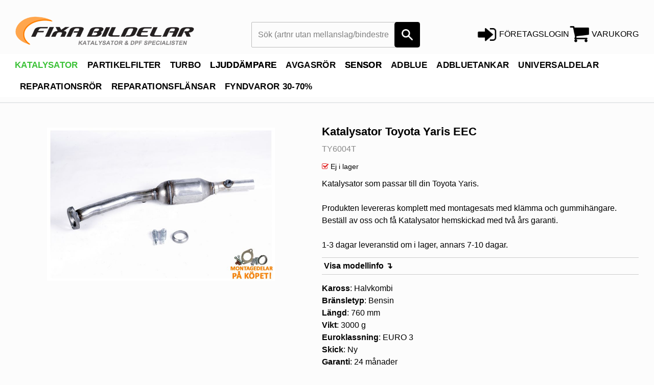

--- FILE ---
content_type: text/html; charset=UTF-8
request_url: https://www.fixabildelar.se/se/katalysator/katalysator-toyota-yaris-eec-2941.html
body_size: 15915
content:
<!doctype html>
<html lang="sv">
    <head prefix="og: http://ogp.me/ns# fb: http://ogp.me/ns/fb# product: http://ogp.me/ns/product#">
                <meta charset="utf-8"/>
<meta name="title" content="Katalysator EEC"/>
<meta name="description" content="Köp Katalysator från oss på Fixa Bildelar, katalysator och DPF specialisten i Stockholm. Prisvärda delar med minst två års garanti."/>
<meta name="keywords" content="Katalysator, Toyota, Yaris, EEC, Katalysator, EEC, Halvkombi, Bensin, EURO 3, 24 månader garanti, 1741021060"/>
<meta name="robots" content="INDEX,FOLLOW"/>
<meta name="viewport" content="width=device-width, initial-scale=1"/>
<title>Katalysator EEC</title>
<link  rel="stylesheet" type="text/css"  media="all" href="https://www.fixabildelar.se/static/version1740649518/_cache/merged/a8192c75d4cebee997040ba5f9a5ada2.css" />
<link  rel="stylesheet" type="text/css"  media="all" href="https://www.fixabildelar.se/static/version1740649518/frontend/TemplateMonster/theme007/sv_SE/mage/gallery/gallery.css" />

<link  rel="stylesheet" type="text/css" media="all" href="https://www.fixabildelar.se/se/theme_options/css/index/" />
<link  rel="icon" type="image/x-icon" href="https://www.fixabildelar.se/media/theme_options/default/favicon.ico" />
<link  rel="shortcut icon" type="image/x-icon" href="https://www.fixabildelar.se/media/theme_options/default/favicon.ico" />
<link  rel="canonical" href="https://www.fixabildelar.se/se/katalysator-toyota-yaris-eec-2941.html" />
<meta name="p:domain_verify" content="ea91a2bb15b52c1e78e2b7d994cb1ef5" />
<meta name="google-site-verification" content="D9pUN0ddLp-ual1jEqdbAnhqhW6VQC9rhZSPV5_ET3s" />
<meta name="google-translate-customization" content="b99ead27fdcef913-cdf32ab0cab5af0b-gbeeb576dd45b6b4e-13"></meta>
<link href='//fonts.googleapis.com/css?family=Lato:400,300,300italic,400italic,700,700italic,900,900italic' rel='stylesheet' type='text/css'>

<style>

.level0.nav-4.level-top a.level-top span {
  display: inline-block;
  width: fit-content;
  white-space: nowrap;
  overflow: hidden;
  text-indent: 0;
  position: relative;
}

.level0.nav-4.level-top a.level-top span::after {
  content: "Ljuddämpare"; /* First word only */
  position: absolute;
  left: 0;
  top: 0;
  white-space: nowrap;
  background: inherit;
}

.level0.nav-6.level-top a.level-top span {
  display: inline-block;
  width: fit-content;
  white-space: nowrap;
  overflow: hidden;
  text-indent: 0;
  position: relative;
}

.level0.nav-6.level-top a.level-top span::after {
  content: "Sensor"; /* First word only */
  position: absolute;
  left: 0;
  top: 0;
  white-space: nowrap;
  background: inherit;
}

.seoBoxJul h2{
    margin: 0px;
}

.level-top{
font-size:104%!important;
}

.seoBoxJul{
    background-color: #bdf249; /* BFE463 */
    background-image: url('https://www.fixabildelar.se/pub/media/custom/christmas-bg.jpg');
    background-position: bottom right;
    background-repeat: no-repeat;
    border-radius: 2px;
    padding: 20px 0px 20px; /* top right-left bottom */
    margin-bottom: 16px;
    text-align: center;
}

.seoBoxGul{
    background-color: #FFCA4F;
    background-image: url('https://www.fixabildelar.se/pub/media/custom/GOLD.jpg');
    background-repeat: no-repeat;
    border-radius: 2px;
    padding: 12px;
    text-align: center;
}

.seoBoxGreen{
    background-color: #a9eb73;
    background-image: url('https://www.fixabildelar.se/pub/media/custom/GREEN.jpg');
    background-repeat: no-repeat;
    border-radius: 2px;
    padding: 12px;
    text-align: center;
}

.accordion-toggle {
  display: block;
  font-weight: bold;
  color: #000;
  padding: 4px;
  border-top: 1px solid #CCC;
  border-bottom: 1px solid #CCC;
  margin-top: -12px;
}

.accordion-toggle2:before { /* FAQ */
    content:"  ";
}

.accordion-toggle2 { /* FAQ */
  display: block;
  font-weight: bold;
  color: #000;
  padding: 8px;
}

.accordion-content {
  display: none;
}

.accordion-content2 { /* FAQ */
  display: none;
}

.accordion-content.active {
  display: block;
  background: #FFF;
  padding: 4px;
  border-bottom: 1px solid #CCC;
  line-height: 26px;
  font-size: small;
  white-space: nowrap;
  overflow: hidden;
}

.accordion-content2.active { /* FAQ */
  display: block;
  background: #FFF;
  border-left:1px solid #CCC;
  padding: 14px;
}

.category-description ul{
	display: list-item!important;
	margin: 1em 0;
	padding: 0 0 0 40px;
}

.category-description ul li{
	list-style-type: disc!important;
	line-height:22px;
}

.dintero-logo-wrapper { /* DINTERO LOGO */
  display: none;
}


/* UNIVERSALPRODUKTER - och andra urval kategorisidor */

.universal-grid {
  display: grid;
  /* Default: auto-fit ensures flexible scaling */
  grid-template-columns: repeat(auto-fit, minmax(220px, 1fr));
  gap: 20px;
  justify-items: center;
  margin: 0 auto;
  max-width: 1200px; /* keeps grid centered */
  padding: 20px 10px;
  text-align: center;
}

/* Product card */
.universal-item {
  background: #fff;
  padding: 12px;
  border: 1px solid #eee;
  border-radius: 6px;
  transition: transform 0.2s ease, box-shadow 0.2s ease;
  width: 100%;
  box-sizing: border-box;
}

.universal-item img {
  max-width: 100%;
  height: auto;
  display: block;
  margin: 0 auto 10px;
}

.universal-item span {
  display: block;
  font-size: 14px;
  font-weight: 600;
  color: #333;
}

.universal-item:hover {
  transform: translateY(-3px);
  box-shadow: 0 4px 12px rgba(0,0,0,0.1);
}

/* --- Responsive behavior --- */

/* Desktop (=992px): max 4 columns */
@media (min-width: 992px) {
  .universal-grid {
    grid-template-columns: repeat(4, 1fr);
  }
}

/* Tablet (600px–991px): max 3 columns */
@media (min-width: 600px) and (max-width: 991px) {
  .universal-grid {
    grid-template-columns: repeat(3, 1fr);
  }
}

/* Mobile (360px–599px): 2 columns */
@media (min-width: 360px) and (max-width: 599px) {
  .universal-grid {
    grid-template-columns: repeat(2, 1fr);
  }
}

/* Tiny devices (<360px): single column */
@media (max-width: 359px) {
  .universal-grid {
    grid-template-columns: 1fr;
  }
}

body.catalog-category-view .header-bottom-wrap-bg,
body.catalog-category-view .header-bottom-wrap,
body.catalog-category-view .rd-navbar-nav {
  margin-bottom: -5px !important;
  padding-bottom: 0 !important;
}
body.catalog-category-view .form-container, .content-wrp {
  margin-top: -6px !important;
}
.catalog-category-view .page-title {
  margin-top:4px !important;
}

</style>

<!-- Ta bort 'Bil' efter Ljuddämpare och Sensor -->


<!-- COOKIES -->





<!-- HOTJAR -->





<!-- GOOGLE ANALYTICS 4 -->



<!-- GOOGLE CONSENT MODE 2 ANALYTICS -->



<!-- Hotjar - disabled for cookies above
 -->

<!-- Reco Tracking Code -->


<!-- Google tag (gtag.js) NEW - no match in cookies script -->



<!-- Google tag (gtag.js) - disabled for cookies above

 -->

<!-- Google Tag Manager -->

<!-- End Google Tag Manager -->

<!-- Modellinfo -->


<!-- FAQ -->
        <!-- BEGIN GOOGLE ANALYTICS CODE -->

<!-- END GOOGLE ANALYTICS CODE -->
<!-- BEGIN GOOGLE VERIFICATION TAG -->
<!-- END GOOGLE VERIFICATION TAG -->
<!-- BEGIN GTAG GLOBAL TAG -->
<!-- END GTAG GLOBAL TAG -->
    

<meta property="og:type" content="product" />
<meta property="og:title"
      content="Katalysator&#x20;Toyota&#x20;Yaris&#x20;EEC" />
<meta property="og:image"
      content="https://www.fixabildelar.se/media/catalog/product/cache/e1c1724a3d75a8eae0f7b4fcddfb94f4/ty6004t-toyota-yaris-bensin-halvkombi-katalysator.jpg" />
<meta property="og:description"
      content="" />
<meta property="og:url" content="https://www.fixabildelar.se/se/katalysator-toyota-yaris-eec-2941.html" />
    <meta property="product:price:amount" content="2158"/>
    <meta property="product:price:currency"
      content="SEK"/>
    </head>
    <body data-container="body"
          data-mage-init='{"loaderAjax": {}, "loader": { "icon": "https://www.fixabildelar.se/static/version1740649518/frontend/TemplateMonster/theme007/sv_SE/images/loader-2.gif"}}'
        id="html-body" itemtype="http://schema.org/Product" itemscope="itemscope" class="catalog-product-view product-katalysator-toyota-yaris-eec-2941 categorypath-katalysator category-katalysator page-layout-1column">
        

<div id="cookie-status">
    The store will not work correctly in the case when cookies are disabled.</div>



<!-- BEGIN GTAG CART SCRIPT -->
<!-- END GTAG CART SCRIPT -->

<style>

    #page-preloader{
        background-color: #fcfcfc;
            }

</style>
<div class="page-wrapper"><style>
    body[data-mage-init]{
        overflow:hidden;
    }

    /*#page-preloader {*/
        /*position: fixed;*/
        /*left: 0;*/
        /*top: 0;*/
        /*right: 0;*/
        /*bottom: 0;*/
        /*z-index: 9999;*/
        /*opacity: 0;*/
        /*transition: .4s all ease-out;*/
        /*visibility: hidden;*/
    /*}*/

    /*body[data-mage-init] #page-preloader{*/
        /*opacity: 1;*/
        /*height: auto;*/
        /*visibility: visible;*/
    /*}*/

    /*#page-preloader .spinner {*/
        /*position: absolute;*/
        /*left: 50%;*/
        /*top: 50%;*/
        /*margin: -45px 0 0 -45px;*/
        /*width: 90px;*/
        /*height: 90px;*/
        /*line-height: 90px;*/
        /*box-sizing: border-box;*/
        /*text-align: center;*/
        /*z-index: 0;*/
        /*text-transform: uppercase;*/
        /*-o-text-transform: uppercase;*/
        /*-ms-text-transform: uppercase;*/
        /*-webkit-text-transform: uppercase;*/
        /*-moz-text-transform: uppercase;*/
    /*}*/

    /*#page-preloader .spinner:before,*/
    /*#page-preloader .spinner:after {*/
        /*opacity: 0;*/
        /*box-sizing: border-box;*/
        /*-o-box-sizing: border-box;*/
        /*-ms-box-sizing: border-box;*/
        /*-webkit-box-sizing: border-box;*/
        /*-moz-box-sizing: border-box;*/
        /*content: "\0020";*/
        /*position: absolute;*/
        /*top: 0;*/
        /*left: 0;*/
        /*width: 100%;*/
        /*height: 100%;*/
        /*border-radius: 60px;*/
    /*}*/

    /*#page-preloader .spinner:after {*/
        /*z-index: 1;*/
        /*animation: cssload-gogoloader 2.3s infinite 1.15s;*/
        /*-o-animation: cssload-gogoloader 2.3s infinite 1.15s;*/
        /*-ms-animation: cssload-gogoloader 2.3s infinite 1.15s;*/
        /*-webkit-animation: cssload-gogoloader 2.3s infinite 1.15s;*/
        /*-moz-animation: cssload-gogoloader 2.3s infinite 1.15s;*/
    /*}*/

    /*#page-preloader .spinner:before {*/
        /*z-index: 2;*/
        /*animation: cssload-gogoloader 2.3s infinite;*/
        /*-o-animation: cssload-gogoloader 2.3s infinite;*/
        /*-ms-animation: cssload-gogoloader 2.3s infinite;*/
        /*-webkit-animation: cssload-gogoloader 2.3s infinite;*/
        /*-moz-animation: cssload-gogoloader 2.3s infinite;*/
    /*}*/

    @keyframes cssload-gogoloader {
        0% {
            transform: scale(0);
            opacity: 0;
        }
        50% {
            opacity: 1;
        }
        100% {
            transform: scale(1);
            opacity: 0;
        }
    }

    @-o-keyframes cssload-gogoloader {
        0% {
            -o-transform: scale(0);
            opacity: 0;
        }
        50% {
            opacity: 1;
        }
        100% {
            -o-transform: scale(1);
            opacity: 0;
        }
    }

    @-ms-keyframes cssload-gogoloader {
        0% {
            -ms-transform: scale(0);
            opacity: 0;
        }
        50% {
            opacity: 1;
        }
        100% {
            -ms-transform: scale(1);
            opacity: 0;
        }
    }

    @-webkit-keyframes cssload-gogoloader {
        0% {
            -webkit-transform: scale(0);
            opacity: 0;
        }
        50% {
            opacity: 1;
        }
        100% {
            -webkit-transform: scale(1);
            opacity: 0;
        }
    }

    @-moz-keyframes cssload-gogoloader {
        0% {
            -moz-transform: scale(0);
            opacity: 0;
        }
        50% {
            opacity: 1;
        }
        100% {
            -moz-transform: scale(1);
            opacity: 0;
        }
    }
</style>

<div id="page-preloader">
    <div class="spinner"></div>
</div><header class="page-header"><div class="rd-navbar"><div class="layout_5"><div class="page-header__content"><div class="container"><div class="header-center-wrap">     <a class="logo" href="https://www.fixabildelar.se/se/" title="Fixa Bildelar - Katalysator och DPF specialisten" >
        <img class="desktop-logo" src="[data-uri]" data-amsrc="https://www.fixabildelar.se/media/theme_options/default/logo-small-new.gif"
             alt="Fixa Bildelar - Katalysator och DPF specialisten"
                                  />
            </a>


<div class="block block-search">
    <div class="block block-title"><strong>Sök</strong></div>
    <div class="block block-content header-carsearch">
        <form class="form minisearch" id="search_mini_form" action="https://www.fixabildelar.se/se/catalogsearch/result/" method="get">
            <div class="field search">
                <div class="control">
                    <input id="search"
                           data-mage-init='{"quickSearch":{
                                "formSelector":"#search_mini_form",
                                "url":"https://www.fixabildelar.se/se/search/ajax/suggest/",
                                "destinationSelector":"#search_autocomplete"}
                           }'
                           type="text"
                           name="q"
                           value=""
                           placeholder="Sök (artnr utan mellanslag/bindestreck)"
                           class="input-text"
                           maxlength="88"
                           role="combobox"
                           aria-haspopup="false"
                           aria-autocomplete="both"
                           autocomplete="off"/>
                    <button type="submit" title="Sök" class="action search btn btn-search" aria-label="Search"></button>
                    <div id="search_autocomplete" class="search-autocomplete"></div>
                    <div class="nested">
    <a class="action advanced" href="https://www.fixabildelar.se/se/catalogsearch/advanced/" data-action="advanced-search">
        Avancerad sökning    </a>
</div>
                </div>
            </div>
        </form>
    </div>
</div>
<div class="header-right-sec"><li class="authorization-link" data-label="eller">
    <a href="https://www.fixabildelar.se/se/customer/account/login/referer/aHR0cHM6Ly93d3cuZml4YWJpbGRlbGFyLnNlL3NlL2thdGFseXNhdG9yL2thdGFseXNhdG9yLXRveW90YS15YXJpcy1lZWMtMjk0MS5odG1s/">
        <span class="auth-label">
        	FÖRETAGSLOGIN        </span>
    </a>
</li>
<div data-block="minicart" class="minicart-wrapper">
    <a class="action showcart" href="https://www.fixabildelar.se/se/checkout/cart/"
       data-bind="scope: 'minicart_content'">
        <span class="text">VARUKORG</span>
        <span class="counter qty empty"
              data-bind="css: { empty: !!getCartParam('summary_count') == false && !isLoading() },
               blockLoader: isLoading">
            <span class="counter-number"><!-- ko text: getCartParam('summary_count') --><!-- /ko --></span>
            <span class="counter-label">
            <!-- ko if: getCartParam('summary_count') -->
                <!-- ko text: getCartParam('summary_count') --><!-- /ko -->
                <!-- ko i18n: 'items' --><!-- /ko -->
            <!-- /ko -->
            </span>
        </span>
    </a>
            <div class="block block-minicart"
             data-role="dropdownDialog"
             data-mage-init='{"dropdownDialog":{
                "appendTo":"[data-block=minicart]",
                "triggerTarget":".showcart",
                "timeout": "2000",
                "closeOnMouseLeave": false,
                "closeOnEscape": true,
                "triggerClass":"active",
                "parentClass":"active",
                "buttons":[]}}'>
            <div id="minicart-content-wrapper" data-bind="scope: 'minicart_content'">
                <!-- ko template: getTemplate() --><!-- /ko -->
            </div>
                    </div>
            
</div>
</div></div><div class="header-bottom-wrap-bg"><div class="header-bottom-wrap"><div class="rd-navbar-panel-canvas"></div>
            
    <nav class="navigation" role="navigation">
        <!-- RD Navbar Toggle -->
        <button class="rd-navbar-toggle" data-rd-navbar-toggle=".rd-navbar-nav-wrap">
            <span>
                <strong>Kategorier </strong>
            </span>
        </button>
        <!-- END RD Navbar Toggle -->
        <div class="rd-navbar-nav-wrap">
            <ul class="rd-navbar-nav">
                <li  class="level0 nav-1 first active level-top"><a href="https://www.fixabildelar.se/se/katalysator.html"  class="level-top" ><span>Katalysator</span></a></li><li  class="level0 nav-2 level-top"><a href="https://www.fixabildelar.se/se/partikelfilter.html"  class="level-top" ><span>Partikelfilter</span></a></li><li  class="level0 nav-3 level-top"><a href="https://www.fixabildelar.se/se/turbo.html"  class="level-top" ><span>Turbo</span></a></li><li  class="level0 nav-4 level-top"><a href="https://www.fixabildelar.se/se/ljuddampare-bil.html"  class="level-top" ><span>Ljuddämpare Bil</span></a></li><li  class="level0 nav-5 level-top"><a href="https://www.fixabildelar.se/se/avgasror.html"  class="level-top" ><span>Avgasrör</span></a></li><li  class="level0 nav-6 level-top"><a href="https://www.fixabildelar.se/se/sensor-bil.html"  class="level-top" ><span>Sensor Bil</span></a></li><li  class="level0 nav-7 level-top"><a href="https://www.fixabildelar.se/se/adblue.html"  class="level-top" ><span>AdBlue</span></a></li><li  class="level0 nav-8 level-top"><a href="https://www.fixabildelar.se/se/adbluetankar.html"  class="level-top" ><span>AdBluetankar</span></a></li><li  class="level0 nav-9 level-top"><a href="https://www.fixabildelar.se/se/universaldelar.html"  class="level-top" ><span>Universaldelar</span></a></li><li  class="level0 nav-10 level-top"><a href="https://www.fixabildelar.se/se/catalog/category/view/s/reparationsror/id/102/"  class="level-top" ><span>Reparationsrör</span></a></li><li  class="level0 nav-11 level-top"><a href="https://www.fixabildelar.se/se/flansar.html"  class="level-top" ><span>Reparationsflänsar</span></a></li><li  class="level0 nav-12 last level-top"><a href="https://www.fixabildelar.se/se/fyndvaror.html"  class="level-top" ><span>Fyndvaror 30-70%</span></a></li>            </ul>
                    </div>
    </nav>



</div></div></div></div></div><div class="cardata-bar">	</div></div></header><div>
</div><main id="maincontent" class="page-main fix-indent-2"><a id="contentarea" tabindex="-1"></a>
<div class="page-messages messages"><div class="container"><div data-placeholder="messages"></div>
<div data-bind="scope: 'messages'">
    <!-- ko if: cookieMessages && cookieMessages.length > 0 -->
    <div aria-atomic="true" role="alert" data-bind="foreach: { data: cookieMessages, as: 'message' }" class="messages">
        <div data-bind="attr: {
            class: 'message-' + message.type + ' ' + message.type + ' message',
            'data-ui-id': 'message-' + message.type
        }">
            <div data-bind="html: $parent.prepareMessageForHtml(message.text)"></div>
        </div>
    </div>
    <!-- /ko -->

    <!-- ko if: messages().messages && messages().messages.length > 0 -->
    <div aria-atomic="true" role="alert" class="messages" data-bind="foreach: {
        data: messages().messages, as: 'message'
    }">
        <div data-bind="attr: {
            class: 'message-' + message.type + ' ' + message.type + ' message',
            'data-ui-id': 'message-' + message.type
        }">
            <div data-bind="html: $parent.prepareMessageForHtml(message.text)"></div>
        </div>
    </div>
    <!-- /ko -->
</div>

</div></div><div class="columns container layout_1"><div class="column main"><div class="product-info-main"><div class="page-title-wrapper product">
    <div class="container">
        <h1 class="page-title"
                        >
            <span class="base" data-ui-id="page-title-wrapper" itemprop="name">Katalysator Toyota Yaris EEC</span>        </h1>
            </div>
</div>
<div class="product attribute sku">
			    <div class="value" itemprop="sku">TY6004T</div>
	    <div class="carlinkid-block">
		  		  		    <div class="carlinkid-block-top outofstock">
		        <i class="fa fa-check-square-o" aria-hidden="true"></i>
		        <link itemprop="availability" href="http://schema.org/OutOfStock">
		        <span>Ej i lager</span>
		    </div>
		  		</div>
	    </div>

    <div class="product info detailed">
                <div class="product data items" data-mage-init='{"tabs":{"openedState":"active"}}'>
                                            <div class="data item title"
                     data-role="collapsible" id="tab-label-description">
                                    </div>
                <div class="data item content"
                     aria-labelledby="tab-label-description-title" id="description" data-role="content">
                    

            <div class="product attribute description">
                        <div class="value" >
                Katalysator som passar till din Toyota Yaris.<br><br>Produkten levereras komplett med montagesats med klämma och gummihängare. Beställ av oss och få Katalysator hemskickad  med två års garanti.<br><br><span data-nosnippet>1-3 dagar leveranstid om i lager, annars 7-10 dagar.</span><br><br><a href='#content-1' class='accordion-toggle'>Visa modellinfo &#8628;</a><div class='accordion-content' id='content-1'> &bull; Toyota Yaris 1.3 16V Bensin Halvkombi (2NZ-FE) 85BHP 09/1999 - 10/2005<br>&bull; Toyota Yaris 1.5 16V Bensin Halvkombi (1NZ-FE) 105BHP 09/1999 - 10/2005</div>                                                                                                                </div>
        </div>
    
                </div>
                                            <div class="data item title"
                     data-role="collapsible" id="tab-label-additional">
                                    </div>
                <div class="data item content"
                     aria-labelledby="tab-label-additional-title" id="additional" data-role="content">
                        <div class="additional-attributes-wrapper table-wrapper">
        <table class="data table additional-attributes" id="product-attribute-specs-table">
            <caption class="table-caption">Mer information</caption>
            <tbody>
                            <tr>
                    <th class="col label" scope="row">OE</th>
                    <td class="col data" data-th="OE">1741021060</td>
                </tr>
                        </tbody>
        </table>
    </div>
                </div>
                    </div>
    </div>
<div class="other-data">
		<div class="value">
		<strong>Kaross</strong>: Halvkombi	</div><div class="value">
		<strong>Bränsletyp</strong>: Bensin	</div><div class="value">
		<strong>Längd</strong>: 760 mm	</div><div class="value">
		<strong>Vikt</strong>: 3000 g	</div><div class="value">
		<strong>Euroklassning</strong>: EURO 3	</div><div class="value">
		<strong>Skick</strong>: Ny		</div><div class="value">
		<strong>Garanti</strong>: 24 månader		</div><div class="value">
                </div><div class="value">
                </div><div class="value">
                </div><div class="value">
                </div><div class="value">
                </div><div class="value">
                </div><div class="value">
                </div><div class="value">
                </div><div class="value">
                </div><div class="value">
                </div><div class="value">
                </div><div class="value">
                </div><div class="value">
        	</div>
</div><div class="product-info-price"><div class="product-info-stock-sku">
</div><div class="price-box price-final_price" data-role="priceBox" data-product-id="2941" data-price-box="product-id-2941">
    
<span class="price-container price-final_price tax weee"
         itemprop="offers" itemscope itemtype="http://schema.org/Offer">
        <span  id="product-price-2941"                data-label = "Inkl. moms"
        data-price-amount="2158"
        data-price-type="finalPrice"
        class="price-wrapper "
    ><span class="price">2 158,00 SEK</span></span>
                <meta itemprop="price" content="2158" />
        <meta itemprop="priceCurrency" content="SEK" />
    </span>
</div></div>
<div class="product-add-form">
    <form data-product-sku="TY6004T"
          action="https://www.fixabildelar.se/se/checkout/cart/add/uenc/aHR0cHM6Ly93d3cuZml4YWJpbGRlbGFyLnNlL3NlL2thdGFseXNhdG9yL2thdGFseXNhdG9yLXRveW90YS15YXJpcy1lZWMtMjk0MS5odG1s/product/2941/" method="post"
          id="product_addtocart_form">
        <input type="hidden" name="product" value="2941" />
        <input type="hidden" name="selected_configurable_option" value="" />
        <input type="hidden" name="related_product" id="related-products-field" value="" />
        <input type="hidden" name="item"  value="2941" />
        <input name="form_key" type="hidden" value="xpH4bKUuroAYFw32" />                            

<div class="box-tocart">
    <div class="fieldset">
                <div class="field qty">
            <div class="control">
                <input type="number"
                       name="qty"
                       id="qty"
                       value="1"
                       title="Antal"
                       class="input-text qty"
                       min="1"
                       data-validate="{&quot;required-number&quot;:true,&quot;validate-item-quantity&quot;:{&quot;minAllowed&quot;:1,&quot;maxAllowed&quot;:9999}}"
                       />
            </div>
        </div>
                <div class="actions">
            <button type="submit"
                    title="Lägg i varukorgen"
                    class="action primary tocart"
                    id="product-addtocart-button">
                <span>Lägg i varukorgen</span>
            </button>
            
<div id="instant-purchase" data-bind="scope:'instant-purchase'">
    <!-- ko template: getTemplate() --><!-- /ko -->
</div>

        </div>
    </div>
</div>

        
                    </form>
</div>
</div><div class="product media"><a id="gallery-prev-area" tabindex="-1"></a>
<div class="action-skip-wrapper"><a class="action skip gallery-next-area"
   href="#gallery-next-area">
    <span>
        Hoppa till slutet av bildgalleriet    </span>
</a>
</div>
<div class="gallery-placeholder _block-content-loading" data-gallery-role="gallery-placeholder">
    <div data-role="loader" class="loading-mask">
        <div class="loader">
            <img src="[data-uri]" data-amsrc="https://www.fixabildelar.se/static/version1740649518/frontend/TemplateMonster/theme007/sv_SE/images/loader-1.gif"
                 alt="Laddar...">
        </div>
    </div>
</div>

<div>
<img src="[data-uri]" data-amsrc="https://fixabildelar.se/pub/media/custom/ratt-del.png" alt="Rätt Del Garanti! Uppge regnr vid beställning så dubbelkollar vi!" width="434" height="120" style="margin-left: 56px;"/>
</div>

<!--Fix for jumping content. Loader must be the same size as gallery.-->



    <meta itemprop="image" content="https://www.fixabildelar.se/media/catalog/product/cache/59e9a8a0a5be6f03e4a46786db9075a8/ty6004t-toyota-yaris-bensin-halvkombi-katalysator.jpg" >
<div class="action-skip-wrapper"><a class="action skip gallery-prev-area"
   href="#gallery-prev-area">
    <span>
        Hoppa till början av bildgalleriet    </span>
</a>
</div><a id="gallery-next-area" tabindex="-1"></a>
</div><input name="form_key" type="hidden" value="xpH4bKUuroAYFw32" /><div id="authenticationPopup" data-bind="scope:'authenticationPopup'" style="display: none;">
    
    <!-- ko template: getTemplate() --><!-- /ko -->
    
</div>










<div class="noproductinfo"><div class="category-container">
	<div class="content-wrp">
		<div class="row block row-block" style="">
			<div class="hidden-xs hidden-sm col-md-3">
				<div class="left-header-container">
                    <div class="left-header">
                        <h1>Hitta rätt bildel</h1>
                    </div>
                    <span class="arrow-right"></span>
                </div>
			</div>
			<div class="col-xs-12 col-md-9 selector-column">
				<div class="row">
                	<div class="col-xs-12 no-gutter">
						<h2>Skriv in ditt regnr.</h2>
						<div class="col-sm-pull-left registration-number-container">
								<form id="regno_form" action="https://www.fixabildelar.se/se/carsearch/index/index/" novalidate="novalidate">
						   			<span class="input-text se">
                                        						   				   <input type="text" id="regno_pro" name="regno" placeholder="ABC 123" action="https://www.fixabildelar.se/se/" data-validate="{'required-entry':true}"/>
                                                                                									</span>
						   			<span class="input-submit">
						   				<input type="submit" name="submit" value="Sök">
						   			</span>
								</form>
						</div>
                    </div>
                </div>
			</div>
		</div>
	</div>
</div>
<div class="description-product">
<div class="text-desc">
<h1>För dig som inte redan kontrollerat med registreringsnummer för din bil.</h1>
<p>Använd gärna regsöksrutan här för att se om delen passar din bil. Vid beställning så dubbelkollar vi på Fixa Bildelar att det blivit rätt.</p>
<p>Om du inte hittar det du söker, eller inte är helt säker, är du förstås även välkommen att chatta med oss här via hemsidan, ringa in på 08-996 996, eller skicka mejl till info@fixabildelar.se.</p>
</div>
</div><!-- car search modal popup start -->
<div id="popup-modal-view" style="display:none;" class="popup-modal popup-modal-view">
	<div class="carsearch-popup-container">
	
    <div class="image-banner">
      <div class="form-container">
        <form id="carsearchform" action="https://www.fixabildelar.se/se/carsearch/index/index/" novalidate="novalidate">
          <span class="home-text-banner">Hitta rätt delar<br>till din bil.</span>
          <div class="home-search-banner">
            <span class="input-text se">
                                    <input type="text" id="regno_carjs" name="regno" placeholder="ABC 123" action="https://www.fixabildelar.se/se/" data-validate="{'required-entry':true}"/>
                                                <button type="submit" class="regno_carjs action submit primary">Sök</button>
            </span>
          </div>
        </form>
      </div>
    </div>
</div>

</div>
<!-- car search modal popup end -->


</div></div>
<div class="payment-logo">
	<img class="img-logo" src="[data-uri]" data-amsrc="https://www.fixabildelar.se/media/wysiwyg/payment-logo.gif" />
</div></div></main><footer class="page-footer layout_5"><div class="container content footer"><div class="row"><div class="col-sm-4"><div class="footer-block-4 footer-col">
<div class="footer-col-content">
<div class="footer-logo"  style="float:left; width:48%;">
<div class="logoAfter"><a class="logo" href="https://www.fixabildelar.se/se/"> <img src="[data-uri]" data-amsrc="https://www.fixabildelar.se/media/theme_options/default/footer-logo.gif" alt=""></a></div>
</div>
<div style="float:right; width:48%;"><strong>Fixa Bildelar Europa AB</strong>
Vintervägen 62, 135 40 Tyresö<br>
<a href="https://maps.app.goo.gl/uPkNLhVeErGrVJoGA" target="_blank" title="Klicka för vägbeskrivning/karta">59.251053, 18.215590</a><br><br>
<a href="mailto:info@fixabildelar.se">info@fixabildelar.se</a><br>
Tfl: <a href="tel:+46-8-996-996">08-996 996</a>
</div>
</div>
</div></div><div class="col-sm-4 footerlogocenter"><ul class="list-icon">
<li><a href="https://www.fixabildelar.se/se/sociala-medier/" title="Facebook"><i class="fa fa-facebook"></i></a></li>
<li><a href="https://www.fixabildelar.se/se/sociala-medier/" title="Twitter"><i class="fa fa-twitter"></i></a></li>
<li><a href="https://www.fixabildelar.se/se/sociala-medier/" title="Instagram"><i class="fa fa-instagram"></i></a></li>
<li><a href="https://www.fixabildelar.se/se/sociala-medier/" title="Pinterest"><i class="fa fa-pinterest"></i></a></li>
</ul></div><div class="col-sm-4 align-right"><div class="list-ul"><div class="footer-col"><h4>Information</h4>


<!-- Start of LiveChat (www.livechatinc.com) code -->

<!-- End of LiveChat code --><div class="footer-col-content"><ul class="footer-content-first">
<li><i class="fa fa-chevron-circle-right"></i><a href="https://www.fixabildelar.se/se/om-oss/">Om Fixa Bildelar</a></li>
<li><i class="fa fa-chevron-circle-right"></i><a href="https://www.fixabildelar.se/se/kopinfo/">Köpinformation</a></li>
<li><i class="fa fa-chevron-circle-right"></i><a href="https://www.fixabildelar.se/se/betalning/">Betalning</a></li>
<li><i class="fa fa-chevron-circle-right"></i><a href="https://www.fixabildelar.se/se/frakt/">Frakt & Leverans</a></li>
<li><i class="fa fa-chevron-circle-right"></i><a href="https://www.fixabildelar.se/se/fragor-och-svar/">Frågor och Svar?</a></li>
<li><i class="fa fa-chevron-circle-right"></i><a href="https://www.fixabildelar.se/se/for-verkstader/">För Verkstadsägare</a></li>
<li><i class="fa fa-chevron-circle-right"></i><a href="https://www.fixabildelar.se/se/for-privatkunder/">För Privatkunder</a></li>
<li><i class="fa fa-chevron-circle-right"></i><a href="https://www.fixabildelar.se/se/integritetspolicy/">Integritetspolicy</a></li>
</ul>
<ul class="footer-content-second">
<li><i class="fa fa-chevron-circle-right"></i><a href="https://www.fixabildelar.se/se/contact/">Kontakta oss</a></li>
<li><i class="fa fa-chevron-circle-right"></i><a href="https://www.fixabildelar.se/se/customer/account/create/">Företagskonto</a></li>
<li><i class="fa fa-chevron-circle-right"></i><a href="https://www.fixabildelar.se/se/nyhetsbrevet/">Nyhetsbrev</a></li>
<li><i class="fa fa-chevron-circle-right"></i><a href="https://www.fixabildelar.se/se/garantier/">Garantier</a></li>
<li><i class="fa fa-chevron-circle-right"></i><a href="https://www.fixabildelar.se/se/blogg/">Blogg</a></li>
</ul></div></div></div></div></div></div><div class="dintero-logo-wrapper" data-mage-init='{"dinteroLogo": {"url": "https://checkout.dintero.com/v1/branding/accounts/P11113837/profiles/default/variant/mono/color/444444/width/600/dintero_left_frame.svg"}}'></div>
</footer>






    <noscript>
        <div class="message global noscript">
            <div class="content">
                <p>
                    <strong>JavaScript verkar vara inaktiverat i din webbläsare.</strong>
                    <span>
                        För den bästa upplevelsen på vår webbplats, bör du aktivera Javascript i din webbläsare.                    </span>
                </p>
            </div>
        </div>
    </noscript>
<!-- BEGIN GTAG PRODUCT TAG -->
<!-- END GTAG PRODUCT TAG -->
<div class="scrollToTop">To Top</div></div>    <noscript id="deferred-css"><link rel="stylesheet"  type="text/css"  media="all" href="https://www.fixabildelar.se/static/version1740649518/_cache/merged/fonts_a8192c75d4cebee997040ba5f9a5ada2.css" /></noscript>
<script>var BASE_URL='https\u003A\u002F\u002Fwww.fixabildelar.se\u002Fse\u002F';var require={'baseUrl':'https\u003A\u002F\u002Fwww.fixabildelar.se\u002Fstatic\u002Fversion1740649518\u002Ffrontend\u002FTemplateMonster\u002Ftheme007\u002Fsv_SE'};</script>
<script type="text/javascript"src="https://www.fixabildelar.se/static/version1740649518/_cache/merged/dfeac51711ed9b23adaf37ad70a1cff5.js"></script>
<script>document.addEventListener("DOMContentLoaded",function(){document.querySelectorAll("li.level0.nav-4.level-top a.level-top span, li.level0.nav-6.level-top a.level-top span").forEach(function(span){const originalText=span.textContent.trim();const words=originalText.split(" ");if(words.length>=2){span.textContent=words[0];}});});</script>
<script src="/tarteaucitron/tarteaucitron.js"></script>
<script>tarteaucitron.init({"privacyUrl":"https://www.fixabildelar.se/se/integritetspolicy/","bodyPosition":"bottom","hashtag":"#tarteaucitron","cookieName":"tarteaucitron","orientation":"bottom","groupServices":false,"showDetailsOnClick":true,"serviceDefaultState":"true","showAlertSmall":false,"cookieslist":false,"showIcon":false,"iconPosition":"BottomRight","adblocker":false,"DenyAllCta":true,"AcceptAllCta":true,"highPrivacy":true,"alwaysNeedConsent":false,"handleBrowserDNTRequest":false,"removeCredit":true,"moreInfoLink":true,"useExternalCss":false,"useExternalJs":false,"readmoreLink":"https://www.fixabildelar.se/se/integritetspolicy/","mandatory":true,"mandatoryCta":true,"googleConsentMode":true,"partnersList":false});</script>
<script type="text/javascript">(tarteaucitron.job=tarteaucitron.job||[]).push('hotjar');</script>
<script type="text/javascript">tarteaucitron.user.hotjarId=3385343;tarteaucitron.user.HotjarSv=6;</script>
<script type="text/javascript">tarteaucitron.user.gtagUa='G-26QDPDY21E';tarteaucitron.user.gtagMore=function(){};(tarteaucitron.job=tarteaucitron.job||[]).push('gtag');</script>
<script type="text/javascript">(tarteaucitron.job=tarteaucitron.job||[]).push('gcmanalyticsstorage');</script>
<script>(function(h,o,t,j,a,r){h.hj=h.hj||function(){(h.hj.q=h.hj.q||[]).push(arguments)};h._hjSettings={hjid:3385343,hjsv:6};a=o.getElementsByTagName('head')[0];r=o.createElement('script');r.async=1;r.src=t+h._hjSettings.hjid+j+h._hjSettings.hjsv;a.appendChild(r);})(window,document,'https://static.hotjar.com/c/hotjar-','.js?sv=');</script>
<script src="https://widget.reco.se/snippet/3839591.js"></script>
<script async src="https://www.googletagmanager.com/gtag/js?id=AW-1046859698"></script>
<script>window.dataLayer=window.dataLayer||[];function gtag(){dataLayer.push(arguments);}
gtag('js',new Date());gtag('config','AW-1046859698');</script>
<script async src="https://www.googletagmanager.com/gtag/js?id=G-26QDPDY21E"></script>
<script>window.dataLayer=window.dataLayer||[];function gtag(){dataLayer.push(arguments);}
gtag('js',new Date());gtag('config','G-26QDPDY21E');</script>
<script>(function(w,d,s,l,i){w[l]=w[l]||[];w[l].push({'gtm.start':new Date().getTime(),event:'gtm.js'});var f=d.getElementsByTagName(s)[0],j=d.createElement(s),dl=l!='dataLayer'?'&l='+l:'';j.async=true;j.src='https://www.googletagmanager.com/gtm.js?id='+i+dl;f.parentNode.insertBefore(j,f);})(window,document,'script','dataLayer','GTM-TH37MJT');</script>
<script>document.addEventListener('click',function(event){if(!event.target.classList.contains('accordion-toggle'))return;var content=document.querySelector(event.target.hash);if(!content)return;event.preventDefault();if(content.classList.contains('active')){content.classList.remove('active');return;}
var accordions=document.querySelectorAll('.accordion-content.active');for(var i=0;i<accordions.length;i++){accordions[i].classList.remove('active');}
content.classList.toggle('active');})</script>
<script>document.addEventListener('click',function(event){if(!event.target.classList.contains('accordion-toggle2'))return;var content=document.querySelector(event.target.hash);if(!content)return;event.preventDefault();if(content.classList.contains('active')){content.classList.remove('active');return;}
var accordions=document.querySelectorAll('.accordion-content.active');for(var i=0;i<accordions.length;i++){accordions[i].classList.remove('active');}
content.classList.toggle('active');})</script>
<script type="text/x-magento-init">{"*":{"Magento_GoogleAnalytics/js/google-analytics":{"isCookieRestrictionModeEnabled":0,"currentWebsite":1,"cookieName":"user_allowed_save_cookie","ordersTrackingData":[],"pageTrackingData":{"optPageUrl":"","isAnonymizedIpActive":false,"accountId":"G-26QDPDY21E"}}}}</script>
<script type="text/x-magento-init">{"*":{"Magento_PageCache/js/form-key-provider":{}}}</script>
<script type="text&#x2F;javascript">document.querySelector("#cookie-status").style.display="none";</script>
<script type="text/x-magento-init">{"*":{"cookieStatus":{}}}</script>
<script>window.cookiesConfig=window.cookiesConfig||{};window.cookiesConfig.secure=true;</script>
<script>require.config({map:{'*':{wysiwygAdapter:'mage/adminhtml/wysiwyg/tiny_mce/tinymce4Adapter'}}});</script>
<script type="text/javascript">require(['jquery','jquery/ui'],function($){$(document).ready(function($){var title=jQuery(".logo").attr("title");jQuery(".logo").mouseenter(function(){jQuery(this).attr("title","");});jQuery(".logo").mouseleave(function(){jQuery(this).attr("title",title);});});});</script>
<script>window.checkout={"shoppingCartUrl":"https:\/\/www.fixabildelar.se\/se\/checkout\/cart\/","checkoutUrl":"https:\/\/www.fixabildelar.se\/se\/onestepcheckout\/","updateItemQtyUrl":"https:\/\/www.fixabildelar.se\/se\/checkout\/sidebar\/updateItemQty\/","removeItemUrl":"https:\/\/www.fixabildelar.se\/se\/checkout\/sidebar\/removeItem\/","imageTemplate":"Magento_Catalog\/product\/image_with_borders","baseUrl":"https:\/\/www.fixabildelar.se\/se\/","minicartMaxItemsVisible":3,"websiteId":"1","maxItemsToDisplay":10,"storeId":"1","storeGroupId":"1","customerLoginUrl":"https:\/\/www.fixabildelar.se\/se\/customer\/account\/login\/referer\/aHR0cHM6Ly93d3cuZml4YWJpbGRlbGFyLnNlL3NlL2thdGFseXNhdG9yL2thdGFseXNhdG9yLXRveW90YS15YXJpcy1lZWMtMjk0MS5odG1s\/","isRedirectRequired":false,"autocomplete":"off","captcha":{"user_login":{"isCaseSensitive":false,"imageHeight":50,"imageSrc":"","refreshUrl":"https:\/\/www.fixabildelar.se\/se\/captcha\/refresh\/","isRequired":false,"timestamp":1769901082}}}</script>
<script type="text/x-magento-init">{"[data-block='minicart']":{"Magento_Ui/js/core/app":{"components":{"minicart_content":{"children":{"subtotal.container":{"children":{"subtotal":{"children":{"subtotal.totals":{"config":{"display_cart_subtotal_incl_tax":1,"display_cart_subtotal_excl_tax":0,"template":"Magento_Tax\/checkout\/minicart\/subtotal\/totals"},"children":{"subtotal.totals.msrp":{"component":"Magento_Msrp\/js\/view\/checkout\/minicart\/subtotal\/totals","config":{"displayArea":"minicart-subtotal-hidden","template":"Magento_Msrp\/checkout\/minicart\/subtotal\/totals"}}},"component":"Magento_Tax\/js\/view\/checkout\/minicart\/subtotal\/totals"}},"component":"uiComponent","config":{"template":"Magento_Checkout\/minicart\/subtotal"}}},"component":"uiComponent","config":{"displayArea":"subtotalContainer"}},"item.renderer":{"component":"Magento_Checkout\/js\/view\/cart-item-renderer","config":{"displayArea":"defaultRenderer","template":"Magento_Checkout\/minicart\/item\/default"},"children":{"item.image":{"component":"Magento_Catalog\/js\/view\/image","config":{"template":"Magento_Catalog\/product\/image","displayArea":"itemImage"}},"checkout.cart.item.price.sidebar":{"component":"uiComponent","config":{"template":"Magento_Checkout\/minicart\/item\/price","displayArea":"priceSidebar"}}}},"extra_info":{"component":"uiComponent","config":{"displayArea":"extraInfo"}},"promotion":{"component":"uiComponent","config":{"displayArea":"promotion"}}},"config":{"itemRenderer":{"default":"defaultRenderer","simple":"defaultRenderer","virtual":"defaultRenderer"},"template":"Magento_Checkout\/minicart\/content"},"component":"Magento_Checkout\/js\/view\/minicart"}},"types":[]}},"*":{"Magento_Ui/js/block-loader":"https\u003A\u002F\u002Fwww.fixabildelar.se\u002Fstatic\u002Fversion1740649518\u002Ffrontend\u002FTemplateMonster\u002Ftheme007\u002Fsv_SE\u002Fimages\u002Floader\u002D1.gif"}}</script>
<script type="text/javascript">require(['jquery','jquery/ui'],function($){jQuery(document).ready(function($){if($(window).width()>767){jQuery(window).scroll(function(){var aTop=jQuery('#car_search').height();if(jQuery(this).scrollTop()){jQuery(".rd-navbar").css({"position":"fixed","top":"0",});}else{jQuery(".rd-navbar").css({"position":"unset",});}});}});});</script>
<script type="text/javascript"></script>
<script type="text/x-magento-init">{"*":{"Magento_Ui/js/core/app":{"components":{"messages":{"component":"Magento_Theme/js/view/messages"}}}}}</script>
<script type="text/x-magento-init">{"#instant-purchase":{"Magento_Ui/js/core/app":{"components":{"instant-purchase":{"component":"Magento_InstantPurchase\/js\/view\/instant-purchase","config":{"template":"Magento_InstantPurchase\/instant-purchase","buttonText":"Instant Purchase","purchaseUrl":"https:\/\/www.fixabildelar.se\/se\/instantpurchase\/button\/placeOrder\/"}}}}}}</script>
<script type="text/x-magento-init">{"#product_addtocart_form":{"Magento_Catalog/js/validate-product":{}}}</script>
<script>require(['jquery','priceBox'],function($){var dataPriceBoxSelector='[data-role=priceBox]',dataProductIdSelector='[data-product-id=2941]',priceBoxes=$(dataPriceBoxSelector+dataProductIdSelector);priceBoxes=priceBoxes.filter(function(index,elem){return!$(elem).find('.price-from').length;});priceBoxes.priceBox({'priceConfig':{"productId":"2941","priceFormat":{"pattern":"%s\u00a0SEK","precision":2,"requiredPrecision":2,"decimalSymbol":",","groupSymbol":"\u00a0","groupLength":3,"integerRequired":false}}});});</script>
<script>var config={"width":790,"thumbheight":150,"navtype":"slides","height":790},thumbBarHeight=0,loader=document.querySelectorAll('[data-gallery-role="gallery-placeholder"] [data-role="loader"]')[0];if(config.navtype==='horizontal'){thumbBarHeight=config.thumbheight;}
loader.style.paddingBottom=(config.height / config.width*100)+"%";</script>
<script type="text/x-magento-init">{"[data-gallery-role=gallery-placeholder]":{"mage/gallery/gallery":{"mixins":["magnifier/magnify"],"magnifierOpts":{"fullscreenzoom":"5","top":"","left":"","width":"","height":"","eventType":"hover","enabled":false},"data":[{"thumb":"https:\/\/www.fixabildelar.se\/media\/catalog\/product\/cache\/d0f40c09854463d23b92d00ecc656b4e\/ty6004t-toyota-yaris-bensin-halvkombi-katalysator.jpg","img":"https:\/\/www.fixabildelar.se\/media\/catalog\/product\/cache\/6eb4fa75d12810d057b2e969c2153bbb\/ty6004t-toyota-yaris-bensin-halvkombi-katalysator.jpg","full":"https:\/\/www.fixabildelar.se\/media\/catalog\/product\/cache\/59e9a8a0a5be6f03e4a46786db9075a8\/ty6004t-toyota-yaris-bensin-halvkombi-katalysator.jpg","caption":"Katalysator Toyota Yaris EEC","position":"0","isMain":true,"type":"image","videoUrl":null}],"options":{"maxheight":"300","nav":"thumbs","loop":1,"keyboard":1,"arrows":1,"allowfullscreen":1,"showCaption":false,"width":"790","thumbwidth":"150","thumbheight":150,"height":790,"transitionduration":500,"transition":"slide","navarrows":1,"navtype":"slides","navdir":"horizontal"},"fullscreen":{"nav":"thumbs","loop":1,"navdir":"horizontal","navtype":"","transitionduration":500,"transition":"dissolve"},"breakpoints":{"mobile":{"conditions":{"max-width":"767px"},"options":{"options":{"nav":"dots"}}}}}}}</script>
<script type="text/x-magento-init">{"[data-gallery-role=gallery-placeholder]":{"Magento_ProductVideo/js/fotorama-add-video-events":{"videoData":[{"mediaType":"image","videoUrl":null,"isBase":true}],"videoSettings":[{"playIfBase":"0","showRelated":"0","videoAutoRestart":"0"}],"optionsVideoData":[]}}}</script>
<script>window.authenticationPopup={"autocomplete":"off","customerRegisterUrl":"https:\/\/www.fixabildelar.se\/se\/customer\/account\/create\/","customerForgotPasswordUrl":"https:\/\/www.fixabildelar.se\/se\/customer\/account\/forgotpassword\/","baseUrl":"https:\/\/www.fixabildelar.se\/se\/"};</script>
<script type="text/x-magento-init">{"#authenticationPopup":{"Magento_Ui/js/core/app":{"components":{"authenticationPopup":{"component":"Magento_Customer\/js\/view\/authentication-popup","children":{"messages":{"component":"Magento_Ui\/js\/view\/messages","displayArea":"messages"},"captcha":{"component":"Magento_Captcha\/js\/view\/checkout\/loginCaptcha","displayArea":"additional-login-form-fields","formId":"user_login","configSource":"checkout"}}}}}},"*":{"Magento_Ui/js/block-loader":"https\u003A\u002F\u002Fwww.fixabildelar.se\u002Fstatic\u002Fversion1740649518\u002Ffrontend\u002FTemplateMonster\u002Ftheme007\u002Fsv_SE\u002Fimages\u002Floader\u002D1.gif"}}</script>
<script type="text/x-magento-init">{"*":{"Magento_Customer/js/section-config":{"sections":{"stores\/store\/switch":["*"],"stores\/store\/switchrequest":["*"],"directory\/currency\/switch":["*"],"*":["messages"],"customer\/account\/logout":["*","recently_viewed_product","recently_compared_product","persistent"],"customer\/account\/loginpost":["*"],"customer\/account\/createpost":["*"],"customer\/account\/editpost":["*"],"customer\/ajax\/login":["checkout-data","cart","captcha"],"catalog\/product_compare\/add":["compare-products"],"catalog\/product_compare\/remove":["compare-products"],"catalog\/product_compare\/clear":["compare-products"],"sales\/guest\/reorder":["cart"],"sales\/order\/reorder":["cart"],"checkout\/cart\/add":["cart","directory-data"],"checkout\/cart\/delete":["cart"],"checkout\/cart\/updatepost":["cart"],"checkout\/cart\/updateitemoptions":["cart"],"checkout\/cart\/couponpost":["cart"],"checkout\/cart\/estimatepost":["cart"],"checkout\/cart\/estimateupdatepost":["cart"],"checkout\/onepage\/saveorder":["cart","checkout-data","last-ordered-items"],"checkout\/sidebar\/removeitem":["cart"],"checkout\/sidebar\/updateitemqty":["cart"],"rest\/*\/v1\/carts\/*\/payment-information":["cart","last-ordered-items","instant-purchase","osc-data"],"rest\/*\/v1\/guest-carts\/*\/payment-information":["cart","osc-data"],"rest\/*\/v1\/guest-carts\/*\/selected-payment-method":["cart","checkout-data","osc-data"],"rest\/*\/v1\/carts\/*\/selected-payment-method":["cart","checkout-data","instant-purchase","osc-data"],"customer\/address\/*":["instant-purchase"],"customer\/account\/*":["instant-purchase"],"vault\/cards\/deleteaction":["instant-purchase"],"multishipping\/checkout\/overviewpost":["cart"],"paypal\/express\/placeorder":["cart","checkout-data"],"paypal\/payflowexpress\/placeorder":["cart","checkout-data"],"paypal\/express\/onauthorization":["cart","checkout-data"],"persistent\/index\/unsetcookie":["persistent"],"review\/product\/post":["review"],"wishlist\/index\/add":["wishlist"],"wishlist\/index\/remove":["wishlist"],"wishlist\/index\/updateitemoptions":["wishlist"],"wishlist\/index\/update":["wishlist"],"wishlist\/index\/cart":["wishlist","cart"],"wishlist\/index\/fromcart":["wishlist","cart"],"wishlist\/index\/allcart":["wishlist","cart"],"wishlist\/shared\/allcart":["wishlist","cart"],"wishlist\/shared\/cart":["cart"],"rest\/*\/v1\/carts\/*\/update-item":["cart","checkout-data"],"rest\/*\/v1\/guest-carts\/*\/update-item":["cart","checkout-data"],"rest\/*\/v1\/guest-carts\/*\/remove-item":["cart","checkout-data"],"rest\/*\/v1\/carts\/*\/remove-item":["cart","checkout-data"],"braintree\/paypal\/placeorder":["cart","checkout-data"],"braintree\/googlepay\/placeorder":["cart","checkout-data"]},"clientSideSections":["checkout-data","cart-data","chatData","osc-data"],"baseUrls":["https:\/\/www.fixabildelar.se\/se\/"],"sectionNames":["messages","customer","compare-products","last-ordered-items","cart","directory-data","captcha","instant-purchase","loggedAsCustomer","persistent","review","wishlist","chatData","recently_viewed_product","recently_compared_product","product_data_storage","paypal-billing-agreement"]}}}</script>
<script type="text/x-magento-init">{"*":{"Magento_Customer/js/customer-data":{"sectionLoadUrl":"https\u003A\u002F\u002Fwww.fixabildelar.se\u002Fse\u002Fcustomer\u002Fsection\u002Fload\u002F","expirableSectionLifetime":60,"expirableSectionNames":["cart","persistent"],"cookieLifeTime":"3600","updateSessionUrl":"https\u003A\u002F\u002Fwww.fixabildelar.se\u002Fse\u002Fcustomer\u002Faccount\u002FupdateSession\u002F"}}}</script>
<script type="text/x-magento-init">{"*":{"Magento_Customer/js/invalidation-processor":{"invalidationRules":{"website-rule":{"Magento_Customer/js/invalidation-rules/website-rule":{"scopeConfig":{"websiteId":"1"}}}}}}}</script>
<script type="text/x-magento-init">{"body":{"pageCache":{"url":"https:\/\/www.fixabildelar.se\/se\/page_cache\/block\/render\/id\/2941\/category\/45\/","handles":["default","catalog_product_view","catalog_product_view_type_simple","catalog_product_view_id_2941","catalog_product_view_sku_TY6004T","header_layout_5","listing_layout_1","product_layout_1","footer_layout_5"],"originalRequest":{"route":"catalog","controller":"product","action":"view","uri":"\/se\/katalysator\/katalysator-toyota-yaris-eec-2941.html"},"versionCookieName":"private_content_version"}}}</script>
<script type="text/x-magento-init">{"body":{"requireCookie":{"noCookieUrl":"https:\/\/www.fixabildelar.se\/se\/cookie\/index\/noCookies\/","triggers":[".action.towishlist"],"isRedirectCmsPage":true}}}</script>
<script type="text/x-magento-init">{"*":{"Magento_Catalog/js/product/view/provider":{"data":{"items":{"2941":{"add_to_cart_button":{"post_data":"{\"action\":\"https:\\\/\\\/www.fixabildelar.se\\\/se\\\/checkout\\\/cart\\\/add\\\/uenc\\\/%25uenc%25\\\/product\\\/2941\\\/\",\"data\":{\"product\":\"2941\",\"uenc\":\"%uenc%\"}}","url":"https:\/\/www.fixabildelar.se\/se\/checkout\/cart\/add\/uenc\/%25uenc%25\/product\/2941\/","required_options":false},"add_to_compare_button":{"post_data":null,"url":"{\"action\":\"https:\\\/\\\/www.fixabildelar.se\\\/se\\\/catalog\\\/product_compare\\\/add\\\/\",\"data\":{\"product\":\"2941\",\"uenc\":\"aHR0cHM6Ly93d3cuZml4YWJpbGRlbGFyLnNlL3NlL2thdGFseXNhdG9yL2thdGFseXNhdG9yLXRveW90YS15YXJpcy1lZWMtMjk0MS5odG1s\"}}","required_options":null},"price_info":{"final_price":2158,"max_price":2158,"max_regular_price":2158,"minimal_regular_price":2158,"special_price":null,"minimal_price":2158,"regular_price":2158,"formatted_prices":{"final_price":"<span class=\"price\">2\u00a0158,00\u00a0SEK<\/span>","max_price":"<span class=\"price\">2\u00a0158,00\u00a0SEK<\/span>","minimal_price":"<span class=\"price\">2\u00a0158,00\u00a0SEK<\/span>","max_regular_price":"<span class=\"price\">2\u00a0158,00\u00a0SEK<\/span>","minimal_regular_price":null,"special_price":null,"regular_price":"<span class=\"price\">2\u00a0158,00\u00a0SEK<\/span>"},"extension_attributes":{"msrp":{"msrp_price":"<span class=\"price\">0,00\u00a0SEK<\/span>","is_applicable":"","is_shown_price_on_gesture":"","msrp_message":"","explanation_message":""},"tax_adjustments":{"final_price":1726.399999,"max_price":1726.399999,"max_regular_price":1726.399999,"minimal_regular_price":1726.399999,"special_price":1726.399999,"minimal_price":1726.399999,"regular_price":1726.399999,"formatted_prices":{"final_price":"<span class=\"price\">1\u00a0726,40\u00a0SEK<\/span>","max_price":"<span class=\"price\">1\u00a0726,40\u00a0SEK<\/span>","minimal_price":"<span class=\"price\">1\u00a0726,40\u00a0SEK<\/span>","max_regular_price":"<span class=\"price\">1\u00a0726,40\u00a0SEK<\/span>","minimal_regular_price":null,"special_price":"<span class=\"price\">1\u00a0726,40\u00a0SEK<\/span>","regular_price":"<span class=\"price\">1\u00a0726,40\u00a0SEK<\/span>"}},"weee_attributes":[],"weee_adjustment":"<span class=\"price\">2\u00a0158,00\u00a0SEK<\/span>"}},"images":[{"url":"https:\/\/www.fixabildelar.se\/media\/catalog\/product\/cache\/7094c3901f3f9c36c1f869236a6f7ae4\/ty6004t-toyota-yaris-bensin-halvkombi-katalysator.jpg","code":"recently_viewed_products_grid_content_widget","height":300,"width":240,"label":"Katalysator Toyota Yaris EEC","resized_width":240,"resized_height":300},{"url":"https:\/\/www.fixabildelar.se\/media\/catalog\/product\/cache\/4ba2dc4b45a759c04c732f0fd62a9fbe\/ty6004t-toyota-yaris-bensin-halvkombi-katalysator.jpg","code":"recently_viewed_products_list_content_widget","height":340,"width":270,"label":"Katalysator Toyota Yaris EEC","resized_width":270,"resized_height":340},{"url":"https:\/\/www.fixabildelar.se\/media\/catalog\/product\/cache\/f05f58a0dda9af5354abc0924a03b5e0\/ty6004t-toyota-yaris-bensin-halvkombi-katalysator.jpg","code":"recently_viewed_products_images_names_widget","height":90,"width":75,"label":"Katalysator Toyota Yaris EEC","resized_width":75,"resized_height":90},{"url":"https:\/\/www.fixabildelar.se\/media\/catalog\/product\/cache\/7094c3901f3f9c36c1f869236a6f7ae4\/ty6004t-toyota-yaris-bensin-halvkombi-katalysator.jpg","code":"recently_compared_products_grid_content_widget","height":300,"width":240,"label":"Katalysator Toyota Yaris EEC","resized_width":240,"resized_height":300},{"url":"https:\/\/www.fixabildelar.se\/media\/catalog\/product\/cache\/4ba2dc4b45a759c04c732f0fd62a9fbe\/ty6004t-toyota-yaris-bensin-halvkombi-katalysator.jpg","code":"recently_compared_products_list_content_widget","height":340,"width":270,"label":"Katalysator Toyota Yaris EEC","resized_width":270,"resized_height":340},{"url":"https:\/\/www.fixabildelar.se\/media\/catalog\/product\/cache\/9fa98afdd97fdfc2f8adf7a8fc41ec01\/ty6004t-toyota-yaris-bensin-halvkombi-katalysator.jpg","code":"recently_compared_products_images_names_widget","height":90,"width":75,"label":"Katalysator Toyota Yaris EEC","resized_width":75,"resized_height":90}],"url":"https:\/\/www.fixabildelar.se\/se\/katalysator-toyota-yaris-eec-2941.html","id":2941,"name":"Katalysator Toyota Yaris EEC","type":"simple","is_salable":"1","store_id":1,"currency_code":"SEK","extension_attributes":{"review_html":"    <div class=\"product-reviews-summary short empty\">\r\n        <div class=\"rating-result__stars\">\r\n            <span class=\"icon-star\"><\/span>\r\n            <span class=\"icon-star\"><\/span>\r\n            <span class=\"icon-star\"><\/span>\r\n            <span class=\"icon-star\"><\/span>\r\n            <span class=\"icon-star\"><\/span>\r\n        <\/div>\r\n        <div class=\"reviews-actions\">\r\n            <a href=\"https:\/\/www.fixabildelar.se\/se\/katalysator-toyota-yaris-eec-2941.html#review-form\">\r\n                Bli f\u00f6rst med att recensera denna produkt            <\/a>\r\n        <\/div>\r\n    <\/div>\r\n","wishlist_button":{"post_data":null,"url":"{\"action\":\"https:\\\/\\\/www.fixabildelar.se\\\/se\\\/wishlist\\\/index\\\/add\\\/\",\"data\":{\"product\":2941,\"uenc\":\"aHR0cHM6Ly93d3cuZml4YWJpbGRlbGFyLnNlL3NlL2thdGFseXNhdG9yL2thdGFseXNhdG9yLXRveW90YS15YXJpcy1lZWMtMjk0MS5odG1s\"}}","required_options":null}}}},"store":"1","currency":"SEK","productCurrentScope":"website"}}}}</script>
<script type="text/javascript">require(['jquery'],function($){$(document).ready(function(){var maxHeight=0;$(".pro-name").each(function(){if($(this).height()>maxHeight){maxHeight=$(this).height();}});$(".pro-name").height(maxHeight);});});</script>
<script type="text/javascript">require(['jquery'],function($){$(document).ready(function(){$.post('https://www.fixabildelar.se/getsemerke.php',function(response){var res=response.split("||");var fstr="<option value=''>Select Merke</option>";$.each(res,function(key,value){fstr=fstr+'<option value="'+value+'">'+value+'</option>';});$('#carmerke').html(fstr);$('#car_details').html('');$('#car_year').html('');$('#maindivwithcars').css('display','none');$('#tbodywithcars').html('');});$('#carmerke').change(function(){$('#car_year').html('');$('#maindivwithcars').css('display','none');$('#tbodywithcars').html('');$.post('https://www.fixabildelar.se/getsemodell.php',{merke:$(this).val()},function(returnedData){var res=returnedData.split("||");var fstr="<option value=''>Select Modell</option>";$.each(res,function(key,value){fstr=fstr+'<option value="'+value+'">'+value+'</option>';});$('#car_details').html(fstr);});});$('#car_details').change(function(){$('#maindivwithcars').css('display','none');$('#tbodywithcars').html('');$.post('https://www.fixabildelar.se/getsemodellyear.php',{merke:$(this).val()},function(returnedData){var ress=returnedData.split("||");var fstrs="<option value=''>Select Year</option>";$.each(ress,function(key,value){fstrs=fstrs+'<option value="'+value+'">'+value+'</option>';});$('#car_year').html(fstrs);});});$('#car_year').change(function(){$.post('https://www.fixabildelar.se/getsemodelldetails.php',{year:$(this).val(),merke:$('#car_details').val()},function(returnedData){var res=returnedData.split("||");var fstr="";$.each(res,function(key,value){fstr=fstr+value;});$('#tbodywithcars').html(fstr);$('#maindivwithcars').css('display','block');$('#Tech_id_visible').html('');var modell_id=$('#modell_id_visible').text();$('#tbodywithcars tr').each(function(){if(($('#tbodywithcars tr').length)==2){var modell_id=$('#modell_id_visible').text();window.location.href='https://www.fixabildelar.se/se/carsearch/index/carindex/?modell_id='+modell_id;}});});});$(document).on('click','#tec_id',function(e){$('#Tech_id_visible').html('');var techid=$(this).find('#tec_id_visible').html();$('#Tech_id_visible').html('Tec id for this model is '+techid);});$(document).on('click','#modell_id',function(){var modell_id=$(this).find('#modell_id_visible').text();window.location.href='https://www.fixabildelar.se/se/carsearch/index/carindex/?modell_id='+modell_id;});});});</script>
<script>require(['jquery','Magento_Ui/js/modal/modal'],function($,modal){var options={type:'popup',responsive:true,innerScroll:true,buttons:[{text:$.mage.__('Stäng'),class:'popup-modal-view',click:function(){this.closeModal();}},{text:$.mage.__('Ta bort vald bil'),class:'extra_btn',click:function(){window.location.href='/carsearch/index/unsetsession';}}]};});</script>
<script type="text/javascript">window.__lc=window.__lc||{};window.__lc.license=3873751;(function(){var lc=document.createElement('script');lc.type='text/javascript';lc.async=true;lc.src=('https:'==document.location.protocol?'https://':'http://')+'cdn.livechatinc.com/tracking.js';var s=document.getElementsByTagName('script')[0];s.parentNode.insertBefore(lc,s);})();</script>
<script type="text/x-magento-init">{"*":{"themeChild":{}}}</script>
<script type="text/x-magento-init">{"*":{"theme":{}}}</script>
<script type="text/x-magento-init">{"*":{"googleMapOptions":{"pluginPageData":{"contacts":{"width":"300","height":"200","show_on":null,"selector":null},"api":null}}}}</script>
<script type="text/x-magento-init">{"*":{"Magento_Ui/js/core/app":{"components":{"storage-manager":{"component":"Magento_Catalog/js/storage-manager","appendTo":"","storagesConfiguration":{"recently_viewed_product":{"requestConfig":{"syncUrl":"https:\/\/www.fixabildelar.se\/se\/catalog\/product\/frontend_action_synchronize\/"},"lifetime":"1000","allowToSendRequest":null},"recently_compared_product":{"requestConfig":{"syncUrl":"https:\/\/www.fixabildelar.se\/se\/catalog\/product\/frontend_action_synchronize\/"},"lifetime":"1000","allowToSendRequest":null},"product_data_storage":{"updateRequestConfig":{"url":"https:\/\/www.fixabildelar.se\/se\/rest\/se\/V1\/products-render-info"},"requestConfig":{"syncUrl":"https:\/\/www.fixabildelar.se\/se\/catalog\/product\/frontend_action_synchronize\/"},"allowToSendRequest":null}}}}}}}</script>
<script type="text/x-magento-init">{"*":{"mage/cookies":{"expires":null,"path":"\u002F","domain":".www.fixabildelar.se","secure":false,"lifetime":"3600"}}}</script>
<script>window.amlazy = function() {if (typeof window.amlazycallback !== "undefined") {setTimeout(window.amlazycallback, 500);setTimeout(window.amlazycallback, 1500);}}</script>
<script>
                window.amlazycallback = function () {
                    window.jQuery("img[data-amsrc]").lazy({"bind":"event", "attribute": "data-amsrc"});
                };
                require(["jquery"], function (jquery) {
                    require(["Amasty_LazyLoad/js/jquery.lazy"], function(lazy) {
                        if (document.readyState === "complete") {
                            window.jQuery("img[data-amsrc]").lazy({"bind":"event", "attribute": "data-amsrc"});
                        } else {
                            window.jQuery("img[data-amsrc]").lazy({"attribute": "data-amsrc"});
                        }
                    })
                });
            </script>
<script>var loadDeferredStyles = function() {var addStylesNode = document.getElementById("deferred-css");var replacement = document.createElement("div");replacement.innerHTML = addStylesNode.textContent;document.body.appendChild(replacement);addStylesNode.parentElement.removeChild(addStylesNode);};window.addEventListener('load', loadDeferredStyles);</script>
</body>
</html>


--- FILE ---
content_type: text/html
request_url: https://www.fixabildelar.se/static/version1740649518/frontend/TemplateMonster/theme007/sv_SE/TemplateMonster_GoogleMap/templates/plugin.html
body_size: 44
content:
<div class="block-googlemap block-googlemap-<%- data.group %> is-loader">
	<div class="map-title elClick">Map</div>
	<div class="elSlide"><div id="map_canvas_<%- data.group %>"  style="width:<%- data.width %>; height:<%- data.height %>;"></div></div>
</div>



--- FILE ---
content_type: text/css
request_url: https://www.fixabildelar.se/static/version1740649518/_cache/merged/fonts_a8192c75d4cebee997040ba5f9a5ada2.css
body_size: 791
content:
@font-face{font-family:'FontAwesome';src:url('../../frontend/TemplateMonster/theme007/sv_SE/TemplateMonster_FeaturedProduct/fonts/font-awesome-4.5.0/fonts/fontawesome-webfont.eot?v=4.5.0');src:url('../../frontend/TemplateMonster/theme007/sv_SE/TemplateMonster_FeaturedProduct/fonts/font-awesome-4.5.0/fonts/fontawesome-webfont.eot?#iefix&v=4.5.0') format('embedded-opentype'),url('../../frontend/TemplateMonster/theme007/sv_SE/TemplateMonster_FeaturedProduct/fonts/font-awesome-4.5.0/fonts/fontawesome-webfont.woff2?v=4.5.0') format('woff2'),url('../../frontend/TemplateMonster/theme007/sv_SE/TemplateMonster_FeaturedProduct/fonts/font-awesome-4.5.0/fonts/fontawesome-webfont.woff?v=4.5.0') format('woff'),url('../../frontend/TemplateMonster/theme007/sv_SE/TemplateMonster_FeaturedProduct/fonts/font-awesome-4.5.0/fonts/fontawesome-webfont.ttf?v=4.5.0') format('truetype'),url('../../frontend/TemplateMonster/theme007/sv_SE/TemplateMonster_FeaturedProduct/fonts/font-awesome-4.5.0/fonts/fontawesome-webfont.svg?v=4.5.0#fontawesomeregular') format('svg');font-weight:normal;font-style:normal}@font-face{font-family:'FontAwesome';src:url('../../frontend/TemplateMonster/theme007/sv_SE/TemplateMonster_ShopByBrand/fonts/font-awesome-4.5.0/fonts/fontawesome-webfont.eot?v=4.5.0');src:url('../../frontend/TemplateMonster/theme007/sv_SE/TemplateMonster_ShopByBrand/fonts/font-awesome-4.5.0/fonts/fontawesome-webfont.eot?#iefix&v=4.5.0') format('embedded-opentype'),url('../../frontend/TemplateMonster/theme007/sv_SE/TemplateMonster_ShopByBrand/fonts/font-awesome-4.5.0/fonts/fontawesome-webfont.woff2?v=4.5.0') format('woff2'),url('../../frontend/TemplateMonster/theme007/sv_SE/TemplateMonster_ShopByBrand/fonts/font-awesome-4.5.0/fonts/fontawesome-webfont.woff?v=4.5.0') format('woff'),url('../../frontend/TemplateMonster/theme007/sv_SE/TemplateMonster_ShopByBrand/fonts/font-awesome-4.5.0/fonts/fontawesome-webfont.ttf?v=4.5.0') format('truetype'),url('../../frontend/TemplateMonster/theme007/sv_SE/TemplateMonster_ShopByBrand/fonts/font-awesome-4.5.0/fonts/fontawesome-webfont.svg?v=4.5.0#fontawesomeregular') format('svg');font-weight:normal;font-style:normal}@font-face {
    font-family: 'Material Icons';
    font-style: normal;
    font-weight: 400;
    src: url(../../frontend/TemplateMonster/theme007/sv_SE/fonts/material-icons/MaterialIcons-Regular.eot); /* For IE6-8 */
    src: local('Material Icons'),
    local('MaterialIcons-Regular'),
    url(../../frontend/TemplateMonster/theme007/sv_SE/fonts/material-icons/MaterialIcons-Regular.woff2) format('woff2'),
    url(../../frontend/TemplateMonster/theme007/sv_SE/fonts/material-icons/MaterialIcons-Regular.woff) format('woff'),
    url(../../frontend/TemplateMonster/theme007/sv_SE/fonts/material-icons/MaterialIcons-Regular.ttf) format('truetype');
}@font-face {
  font-family: 'FontAwesome';
  src: url('../../frontend/TemplateMonster/theme007/sv_SE/fonts/font-awesome/fontawesome-webfont.eot?v=4.5.0');
  src: url('../../frontend/TemplateMonster/theme007/sv_SE/fonts/font-awesome/fontawesome-webfont.eot?#iefix&v=4.5.0') format('embedded-opentype'), url('../../frontend/TemplateMonster/theme007/sv_SE/fonts/font-awesome/fontawesome-webfont.woff2?v=4.5.0') format('woff2'), url('../../frontend/TemplateMonster/theme007/sv_SE/fonts/font-awesome/fontawesome-webfont.woff?v=4.5.0') format('woff'), url('../../frontend/TemplateMonster/theme007/sv_SE/fonts/font-awesome/fontawesome-webfont.ttf?v=4.5.0') format('truetype'), url('../../frontend/TemplateMonster/theme007/sv_SE/fonts/font-awesome/fontawesome-webfont.svg?v=4.5.0#fontawesomeregular') format('svg');
  font-weight: normal;
  font-style: normal;
}@font-face {
	font-family: 'Linearicons';
	src: url('../../frontend/TemplateMonster/theme007/sv_SE/fonts/linearicons/Linearicons.ttf') format('truetype');
	font-weight: normal;
	font-style: normal;
}@font-face {
  font-family: 'furniture';
  src: url("../../frontend/TemplateMonster/theme007/sv_SE/fonts/fontello/furniture.eot?3955673");
  src: url("../../frontend/TemplateMonster/theme007/sv_SE/fonts/fontello/furniture.eot?3955673#iefix") format("embedded-opentype"), url("../../frontend/TemplateMonster/theme007/sv_SE/fonts/fontello/furniture.woff2?3955673") format("woff2"), url("../../frontend/TemplateMonster/theme007/sv_SE/fonts/fontello/furniture.woff?3955673") format("woff"), url("../../frontend/TemplateMonster/theme007/sv_SE/fonts/fontello/furniture.ttf?3955673") format("truetype"), url("../../frontend/TemplateMonster/theme007/sv_SE/fonts/fontello/furniture.svg?3955673#furniture") format("svg");
  font-weight: normal;
  font-style: normal; }@font-face {
  font-family: 'Open Sans';
  font-style: normal;
  font-weight: 300;
  src: local("Open Sans Light"), local("OpenSans-Light"), url("../../frontend/TemplateMonster/theme007/sv_SE/fonts/open-sans/open-sans-v13-latin-300.woff2") format("woff2"), url("../../frontend/TemplateMonster/theme007/sv_SE/fonts/open-sans/open-sans-v13-latin-300.woff") format("woff");
  /* Chrome 6+, Firefox 3.6+, IE 9+, Safari 5.1+ */ }@font-face {
  font-family: 'Open Sans';
  font-style: normal;
  font-weight: 400;
  src: local("Open Sans"), local("OpenSans"), url("../../frontend/TemplateMonster/theme007/sv_SE/fonts/open-sans/open-sans-v13-latin-regular.woff2") format("woff2"), url("../../frontend/TemplateMonster/theme007/sv_SE/fonts/open-sans/open-sans-v13-latin-regular.woff") format("woff");
  /* Chrome 6+, Firefox 3.6+, IE 9+, Safari 5.1+ */ }@font-face {
  font-family: 'Open Sans';
  font-style: normal;
  font-weight: 600;
  src: local("Open Sans Semibold"), local("OpenSans-Semibold"), url("../../frontend/TemplateMonster/theme007/sv_SE/fonts/open-sans/open-sans-v13-latin-600.woff2") format("woff2"), url("../../frontend/TemplateMonster/theme007/sv_SE/fonts/open-sans/open-sans-v13-latin-600.woff") format("woff");
  /* Chrome 6+, Firefox 3.6+, IE 9+, Safari 5.1+ */ }@font-face {
  font-family: 'Open Sans';
  font-style: normal;
  font-weight: 700;
  src: local("Open Sans Bold"), local("OpenSans-Bold"), url("../../frontend/TemplateMonster/theme007/sv_SE/fonts/open-sans/open-sans-v13-latin-700.woff2") format("woff2"), url("../../frontend/TemplateMonster/theme007/sv_SE/fonts/open-sans/open-sans-v13-latin-700.woff") format("woff");
  /* Chrome 6+, Firefox 3.6+, IE 9+, Safari 5.1+ */ }@font-face {
  font-family: 'Open Sans';
  font-style: normal;
  font-weight: 800;
  src: local("Open Sans Extrabold"), local("OpenSans-Extrabold"), url("../../frontend/TemplateMonster/theme007/sv_SE/fonts/open-sans/open-sans-v13-latin-800.woff2") format("woff2"), url("../../frontend/TemplateMonster/theme007/sv_SE/fonts/open-sans/open-sans-v13-latin-800.woff") format("woff");
  /* Chrome 6+, Firefox 3.6+, IE 9+, Safari 5.1+ */ }@font-face {
  font-family: 'Poppins';
  font-style: normal;
  font-weight: 300;
  src: local("Poppins Light"), local("Poppins-Light"), url("../../frontend/TemplateMonster/theme007/sv_SE/fonts/poppins/poppins-v1-latin-300.woff2") format("woff2"), url("../../frontend/TemplateMonster/theme007/sv_SE/fonts/poppins/poppins-v1-latin-300.woff") format("woff");
  /* Chrome 6+, Firefox 3.6+, IE 9+, Safari 5.1+ */ }@font-face {
  font-family: 'Poppins';
  font-style: normal;
  font-weight: 500;
  src: local("Poppins Medium"), local("Poppins-Medium"), url("../../frontend/TemplateMonster/theme007/sv_SE/fonts/poppins/poppins-v1-latin-500.woff2") format("woff2"), url("../../frontend/TemplateMonster/theme007/sv_SE/fonts/poppins/poppins-v1-latin-500.woff") format("woff");
  /* Chrome 6+, Firefox 3.6+, IE 9+, Safari 5.1+ */ }@font-face {
  font-family: 'Poppins';
  font-style: normal;
  font-weight: 400;
  src: local("Poppins"), local("Poppins-Regular"), url("../../frontend/TemplateMonster/theme007/sv_SE/fonts/poppins/poppins-v1-latin-regular.woff2") format("woff2"), url("../../frontend/TemplateMonster/theme007/sv_SE/fonts/poppins/poppins-v1-latin-regular.woff") format("woff");
  /* Chrome 6+, Firefox 3.6+, IE 9+, Safari 5.1+ */ }@font-face {
  font-family: 'Poppins';
  font-style: normal;
  font-weight: 600;
  src: local("Poppins SemiBold"), local("Poppins-SemiBold"), url("../../frontend/TemplateMonster/theme007/sv_SE/fonts/poppins/poppins-v1-latin-600.woff2") format("woff2"), url("../../frontend/TemplateMonster/theme007/sv_SE/fonts/poppins/poppins-v1-latin-600.woff") format("woff");
  /* Chrome 6+, Firefox 3.6+, IE 9+, Safari 5.1+ */ }@font-face {
  font-family: 'Poppins';
  font-style: normal;
  font-weight: 700;
  src: local("Poppins Bold"), local("Poppins-Bold"), url("../../frontend/TemplateMonster/theme007/sv_SE/fonts/poppins/poppins-v1-latin-700.woff2") format("woff2"), url("../../frontend/TemplateMonster/theme007/sv_SE/fonts/poppins/poppins-v1-latin-700.woff") format("woff");
  /* Chrome 6+, Firefox 3.6+, IE 9+, Safari 5.1+ */ }

--- FILE ---
content_type: text/css;charset=UTF-8
request_url: https://www.fixabildelar.se/se/theme_options/css/index/
body_size: 4312
content:
/*************** Primary Color  ***************/

/* background Primary */
.actions-primary .action,
.primary .action,
.action.primary,
.checkout.methods .action,
.slider-pro-wrapper .link-slider,
.custom-item-2 .link-button,
.custom-item-3 .link-custom,
.parallax-container .link-parallax,
.rd-navbar-cart-toggle .counter,
.slider-pro-wrapper .sp-buttons .sp-button.sp-selected-button,
.slider-pro-wrapper .sp-buttons .sp-button::before,
.layout_1 .block-newsletter,
.layout_2 .block-newsletter,
.opc-progress-bar .opc-progress-bar-item._active::after,
.opc-progress-bar .opc-progress-bar-item._active span::after,
.support-page .boxes-block li div:hover,
.faq-page #faq-accordion .accordion-trigger::before,
.modal-popup .modal-footer button,
.scrollToTop:hover,
.items.methods .action.multicheckout span::after,
.item-options .action.multicheckout span::after,
.box-actions a.action.change-password,
.mm-label.new,
.custom-item-1 .link-button:hover,
.custom-item-5 .link-custom,
.custom-item-4.extra .link-custom,
.custom-item-6 .link-custom,
.buttons-container .subscribe,
.not-found-page .not-found-page_bottom dd a,
.block-newsletter.block .primary,
.custom-item-12 .link-custom,
.sm-content .sm-button,
.category-list .category-button,
.custom-item-14 .link-custom,
.custom-item-15 .link-custom,
.sidebar .block.block-bg_2-custom,
.custom-item-17 .link-custom,
.custom-item-19 .link-custom,
.custom-item-22,
.custom-item-8 .link-custom:hover,
.custom-item-26 .block-bg_2-custom,
.static-link-slider:hover,
.custom-item-27 .link-custom:hover,
.custom-item-27 .item-extra-2 .link-custom,
.custom-item-28 .link-custom:hover,
.custom-item-28 .item-extra-2 .link-custom,
.sidebar .price-slider .ui-slider-range,
.ui-slider-handle,
.filter-options-content .price-slider .slider-fields a.action,
.smart-labels .sale.label-text,
.listing-gallery .fotorama__arr .fotorama__arr__arr,
.page-product-bundle #bundle-slide,
.modal-popup.quick-view #bundle-slide,
.block.discount .apply,
.checkout-onepage-success #registration .action.primary{
    background-color: #13191E;
    border-color: #13191E;
}


@media (min-width: 768px) {
.layout_4 .rd-navbar-toggle{
    background-color: #13191E;
    border-color: #13191E;
}
}

/* Border Primary */
.gallery-placeholder .fotorama__thumb-border,
.fotorama-item .fotorama__thumb-border,
.opc-progress-bar .opc-progress-bar-item._active::before,
.support-page .boxes-block li div,
#page-preloader .spinner:before,
#page-preloader .spinner:after,
.loading-mask .loader:before,
.loading-mask .loader:after,
.checkout-index-index .loading-mask .loader::before,
.checkout-index-index .loading-mask .loader::after,
table .table-bordered,
.big-circle-icon,
.custom-item-1 .link-button,
.layout_4 .rd-navbar-search .form-group,
.custom-item-7 .extra-position .link-custom,
.layout_3 .block-newsletter .primary.subscribe {
    border-color: #13191E;
}


/* Color Primary */
mark,
em,
.field.choice input[type="checkbox"] + .label::before,
.field.choice input[type="radio"] + .label::before,
.rd-navbar-static .rd-navbar-collapse a,
.custom-item-1.extra .title-1,
.header-info i,
.price,
.products .product-item .reviews-actions .view,
.custom-item-3 .title-1,
.widget.blog-posts .post-data .create-date time,
.widget.blog-posts .post-items .post-data .post-comments a,
.widget.blog-posts .post-data .post-author span,
.footer .footer-col-content li a,
.rd-navbar-cart .block-content > .actions .secondary .primary,
.breadcrumbs .items .item strong,
.rd-navbar-static .rd-navbar-nav > li.active > a,
.modes .modes-mode.active,
.catalog-product-view .product-info-stock-sku .stock,
.catalog-product-view .reviews-actions a,
.catalog-product-view .data.items .title.active a,
.block.related .block-actions button.action.select,
.field.choice input[type="checkbox"] + .label::before,
.field.choice input[type="radio"] + .label::before,
.block-posts-list .post-items .post-data .post-author span,
.block-posts-list .post-items .post-data .create-date time,
.block-posts-list .post-items .post-data .post-comments a,
.post-page .post-data .post-author span,
.post-page .post-data .create-date time,
.post-page .post-data .post-comments a,
.customer-service .list-block h4::before,
.about-us-page ul a,
.shipping-delivery-page .shipping-delivery-page_shipping-icon::before,
.shipping-delivery-page .shipping-delivery-page_track-icon::before,
.shipping-delivery-page .shipping-delivery-page_order-icon::before,
.secure-payment-page h4::before,
.secure-payment-page .secure-payment_icons ul a,
.support-page .boxes-block li div span::before,
.guarantee-page h4::before,
.terms-conditions-page ul h4::before,
.faq-page #faq-accordion .accordion-content p::before,
.account-nav .item.current,
.items.methods .action.multicheckout,
.item-options .action.multicheckout,
.cart-container .main.actions .action span,
.filter-options-content .item a:hover,
.customer-account-index .account-nav .nav.items strong,
.page-title-wrapper .order-date,
.account-nav .item.current a,
.opc-sidebar .table-totals th,
.opc-sidebar .table-totals td,
.opc-estimated-wrapper .minicart-wrapper button,
.big-circle-icon:before,
.primary-color,
.filter-current--wrapper .filter-actions .action,
.custom-item-4 .link-custom,
.custom-item-5 .title-1,
.modal-popup.newsletter-popup .closeText:hover,
.grid-left-fixed .close:hover,
.sidebar .block .block-title.left-custom-title span,
.opc-wrapper .field-tooltip .field-tooltip-action::before,
.custom-item-9 .link-custom,
.custom-item-10 .link-custom,
.custom-item-11.extra-color .title-1,
.custom-item-13 span,
#sm-timer,
.custom-item-16 .link-custom,
.custom-item-25 .desc-1,
.custom-item-26 .left-custom-title span,
.rd-navbar-static .layout_5 .rd-navbar-nav > li > a,
.layout_5 .block-newsletter #newsletter,
.layout_5 .block-newsletter .control::before {
    color: #13191E;
}

/* Hover Primary */
a:hover,
.rd-navbar-static .rd-navbar-nav > li.parent li.focus > a,
.rd-navbar-static .rd-navbar-nav > li.parent li.opened > a,
.rd-navbar-static .rd-navbar-nav > li.parent a:hover,
.account-nav a:hover,
.header-switchers .actions .action.active,
.header-switchers .actions .action:hover,
.rd-navbar-search-toggle:hover,
.modes .modes-mode:hover,
.modes .modes-mode.active,
.catalog-product-view .product-social-links .action:hover,
.switcher .dropdown .mage-dropdown-dialog a:hover,
.pages .item .next:hover,
.pages .item .previous:hover,
.pages .item .next:hover span:before,
.pages .item .previous:hover span:before,
.widget.blog-posts .post-items .post-title h3 a:hover,
.rd-navbar-fixed .rd-navbar-nav li.opened > a,
.rd-navbar-fixed .rd-navbar-nav li a:hover,
.rd-navbar-fixed .rd-navbar-nav li.active > a,
.block-posts-list .post-items .post-title h3 a:hover,
a.action.delete:hover,
a.action.edit:hover,
a.action.change-password:hover,
.checkout-index-index .checkout-container .authentication-wrapper button.action-auth-toggle:hover,
.checkout-index-index .checkout-container .authentication-wrapper .secondary a:hover,
h1 a:hover,
.heading-1 a:hover,
h3 a:hover,
.heading-3 a:hover,
.collapsible-block .opener a:hover,
h4 a:hover,
.heading-4 a:hover,
.filter-current .filter-current-subtitle a:hover,
.opc-block-shipping-information .shipping-information-title a:hover,
.review-list .review-title a:hover,
.review-add .review-legend a:hover,
h5 a:hover,
.heading-5 a:hover,
h6 a:hover,
.heading-6 a:hover,
.select2-results__option[aria-selected]:hover,
.minicart-items .details-qty .update-cart-item:hover,
.close.subscribe:hover,
.header-info a:hover,
.block.featured[role="tablist"] .page-title:hover,
.block.featured[role="tablist"] .page-title.active{
    color: #13191E;
}

@media (min-width: 768px) {
.layout_2 .footer .footer-col:not(.footer-info) a:hover  {
    color: #13191E;
}
}
/* =============================================== */
/*************** Default Color  ***************/
input[type="text"],
.input-text, input[type="email"],
input[type="password"],
input[type="number"],
select,
textarea,
.footer .list-contacts-footer li a,
.footer .list-footer li a,
.footer .list-icon li a,
.action.tocompare,
.action.towishlist,
.pages .item .page,
.filter-options-content .item a,
.modes a,
.toolbar-sorter a,
.swatch-option.text,
.catalog-product-view .product-social-links .action,
.review-fieldset .review-legend strong,
.review-field-rating > label.label,
.old-price .price,
.rd-navbar-static .rd-navbar-collapse li a::before,
.rd-navbar-cart-toggle span::before,
.rd-navbar-cart-toggle span::after,
.switcher .dropdown .mage-dropdown-dialog a,
a.action.delete,
a.action.edit,
a.action.change-password,
.pages .item.pages-item-previous span::before,
.pages .item.pages-item-next span::before,
.customer-account-index .account-nav .nav.items a,
.account-nav a,
.widget.blog-posts .post-items .post-item .post-data > span::before,
.block-compare .action.delete,
.footer h4::after,
.block-posts-list .post-items .post-data .create-date a span::before,
.block-posts-list .post-items .post-data .create-date::before,
.block-posts-list .post-items .post-data .post-author a span::before,
.block-posts-list .post-items .post-data .post-author::before,
.block-posts-list .post-items .post-data .post-comments a span::before,
.block-posts-list .post-items .post-data .post-comments::before,
.post-page .post-data .create-date a span::before,
.post-page .post-data .create-date::before,
.post-page .post-data .post-author a span::before,
.post-page .post-data .post-author::before,
.post-page .post-data .post-comments a span::before,
.post-page .post-data .post-comments::before,
.cart-container .main.actions .action::before,
.cart-container .main.actions .action:hover,
.cart-container .main.actions .action:hover span,
.cart-summary #co-shipping-method-form .label,
#cart-totals .table.totals .shipping .value,
.opc-sidebar .opc-block-summary .table-totals th .value,
.opc-sidebar .opc-block-summary .table-totals td .value,
.control.review-control-vote label[class^='rating-'],
.search-terms ul a,
.header-info a,
.filter-options-title::before,
.filter-options-content .count,
.contact-index-index legend.legend .note,
.custom-item-11.extra-color .link-custom {
    color: #888888;
}

.opc-progress-bar .opc-progress-bar-item::before {
    border-color: #888888;
}

.opc-progress-bar .opc-progress-bar-item span::after {
    background: #888888;
}
/* ================================================== */
/*************** Link Color (Primary)  ***************/
/****** Link Color  ***/
a,
.widget.blog-posts .post-items .post-title h3 a,
.footer .footer-col-content li a:hover,
.footer .list-footer li a:hover,
.widget.blog-posts .owl-controls .owl-prev:hover::before,
.widget.blog-posts .owl-controls .owl-next:hover::before,
.products .product-item .actions-secondary .action:hover,
.toolbar-sorter a:hover,
.rd-navbar-static .rd-navbar-collapse a:hover::before,
.rd-navbar-static .rd-navbar-collapse a:hover,
.rd-navbar-search-toggle,
.faq-page #faq-accordion .accordion-trigger span,
.products-grid.wishlist a.action.delete:hover,
.products-grid.wishlist a.action.edit:hover,
.rd-navbar-cart-toggle span,
.block-wishlist .actions-secondary .btn-remove:hover,
.block-compare .action.delete:hover,
.widget.blog-posts .post-items .post-data .post-comments a:hover,
.block-posts-list .post-items .post-title h3 a,
.block-posts-list .post-items .post-data .create-date a:hover,
.block-posts-list .post-items .post-data .post-author a:hover,
.block-posts-list .post-items .post-data .post-comments a:hover,
.mm-label,
.items.methods .action.multicheckout:hover,
.item-options .action.multicheckout:hover,
.opc-sidebar .items-in-cart .product-item-name,
.opc-sidebar .items-in-cart .details-qty,
.rd-navbar-cart .block-content > .actions .secondary .primary:hover,
.products .product-item .reviews-actions .view:hover,
.filter-current--wrapper .filter-actions .action:hover,
.custom-item-1 .link-button,
.custom-item-3 .link-custom:hover,
.minicart-items .product.options .toggle,
.secure-payment-page .secure-payment_icons ul a:hover,
.owl-controls .owl-prev:hover,
.owl-controls .owl-next:hover,
.block.discount:hover,
.cart-summary .title:hover,
.items.methods .action.multicheckout:hover,
.item-options .action.multicheckout:hover,
.items.methods .action.multicheckout:hover span:after,
.item-options .action.multicheckout:hover span:after,
.opc-progress-bar .opc-progress-bar-item span,
.rd-navbar-cart .block-minicart .empty,
.about-us-page ul a:hover,
.shipping-delivery-page ul li:before,
.owl-controls .owl-prev:before,
.owl-controls .owl-next:before,
.minicart-wrapper:not(.active) .rd-navbar-cart-toggle .counter.empty,
.custom-item-4 .link-custom:hover,
.table-comparison .action.towishlist:hover,
.catalog-product-view .reviews-actions a:hover,
.grid-left-fixed .close,
.layout_3 .filter-toggle-full,
.custom-item-9 .link-custom:hover,
.custom-item-10 .link-custom:hover,
.custom-item-16 .link-custom:hover,
.layout_3 .block-newsletter .primary.subscribe,
.custom-item-27 .item-extra-2 .link-custom:hover {
    color: #000000;
}



@media screen and (max-width: 768px) {
.collapsible-block .opener {
    color: #000000;
}
}


@media screen and (max-width: 768px) {
.rd-navbar-search-toggle {
    color: #888888;
}
}

@media (min-width: 768px) {
.layout_2 .footer .footer-col:not(.footer-info) a  {
    color: #000000;
}
}
/****** background Color  ***/
.rd-navbar-static .rd-navbar-nav > li > a::after,
.footer .list-icon li a:hover,
.widget.blog-posts .post-items .post-button:hover,
.widget.featured .product-item .product-label,
.slider-pro-wrapper .sp-buttons .sp-button,
.actions-primary .action:hover,
.primary .action:hover,
.action.primary:hover,
.checkout.methods .primary:hover,
.pages .item.current .page,
.pages .item .page:hover,
.actions .action:hover,
.actions-toolbar .action:hover,
.box-actions .action:hover,
.product-item-actions .action:hover,
.checkout.methods .action:hover,
.minicart-wrapper.active .rd-navbar-cart-toggle .counter,
.rd-navbar-cart-toggle:hover .counter,
.box-actions a.action.change-password:hover,
.slider-pro-wrapper .link-slider:hover,
.slider-pro-wrapper .button-slider.extra .link-slider:hover,
.parallax-container .link-parallax:hover,
.action.filter-toggle:hover,
.block-posts-list .post-items a.post-link:hover,
.items.methods .action.multicheckout:hover span::after,
.item-options .action.multicheckout:hover span::after,
.custom-item-2 .link-button:hover,
.custom-item-5 .link-custom:hover,
.custom-item-4.extra .link-custom:hover,
.custom-item-6 .link-custom:hover,
.modal-popup .modal-footer button:hover,
.buttons-container .subscribe:hover,
.not-found-page .not-found-page_bottom dd a:hover,
.layout_3 .filter-toggle-full:hover,
.block-newsletter.block .primary:hover,
.custom-item-7 .link-custom:hover,
.custom-item-12 .link-custom:hover,
.sm-content .sm-button:hover,
.category-list .category-button:hover,
.custom-item-14 .link-custom:hover,
.custom-item-15 .link-custom:hover,
.custom-item-17 .link-custom:hover,
.custom-item-21 .link-custom:hover,
.custom-item-19 .link-custom:hover,
.layout_3 .block-newsletter .primary.subscribe:hover,
.layout_5 .block-newsletter .primary.subscribe:hover,
.slider-content-static .static-link-slider:hover,
.slider-content-static-2 .static-link-slider:hover,
.custom-item-27 .item-extra-2 .link-custom:hover,
.custom-item-28 .item-extra-2 .link-custom:hover,
.filter-options-content .price-slider .slider-fields a.action:hover,
.smart-labels .label-text,
.page-product-bundle #bundle-slide:hover,
.modal-popup.quick-view #bundle-slide:hover,
.block.discount .apply:hover,
.checkout-onepage-success #registration .action.primary:hover {
    background-color: #000000;
}


/****** Border Color  ***/
.footer .list-icon li a:hover,
.widget.blog-posts .post-items .post-button:hover,
.actions-primary .action:hover,
.primary .action:hover,
.action.primary:hover,
.checkout.methods .primary:hover,
.actions .action:hover,
.actions-toolbar .action:hover,
.box-actions .action:hover,
.product-item-actions .action:hover,
.checkout.methods .action:hover,
.box-actions a.action.change-password:hover,
.slider-pro-wrapper .link-slider:hover,
.parallax-container .link-parallax:hover,
.action.filter-toggle:hover,
.block-posts-list .post-items a.post-link:hover,
.custom-item-2 .link-button:hover,
.custom-item-1 .link-button,
.custom-item-5 .link-custom:hover,
.custom-item-4.extra .link-custom:hover,
.custom-item-6 .link-custom:hover,
.modal-popup .modal-footer button:hover,
.buttons-container .subscribe:hover,
.layout_3 .filter-toggle-full:hover,
.block-newsletter.block .primary:hover,
.custom-item-7 .link-custom:hover,
.custom-item-12 .link-custom:hover,
.sm-content .sm-button:hover,
.category-list .category-button:hover,
.custom-item-14 .link-custom:hover,
.custom-item-15 .link-custom:hover,
.custom-item-17 .link-custom:hover,
.custom-item-19 .link-custom:hover,
.custom-item-21 .link-custom:hover,
.layout_3 .block-newsletter .primary.subscribe:hover,
.layout_2 .block-newsletter .primary.subscribe:hover,
.layout_1 .block-newsletter .primary.subscribe:hover,
.layout_5 .block-newsletter .primary.subscribe:hover,
.slider-content-static .static-link-slider:hover,
.slider-content-static-2 .static-link-slider:hover,
.custom-item-27 .item-extra-2 .link-custom:hover,
.custom-item-28 .item-extra-2 .link-custom:hover,
.filter-options-content .price-slider .slider-fields a.action:hover,
.page-product-bundle #bundle-slide:hover,
.modal-popup.quick-view #bundle-slide:hover,
.checkout-onepage-success #registration .action.primary:hover {
    border-color: #000000;
}

/* =============================================== */
/*************** Secondary ************************/

/****** Secondary Color ******/
.special-price .price,
.products .product-item .actions-primary .unavailable,
.rd-navbar-static .layout_5 .rd-navbar-nav > li.parent li > a::before {
    color: #3bc237;
}
/****** Secondary Background ******/
.timer-wrapper,
.widget.featured .product-item .product-label.Sale,
.mm-label.hot,
.layout_5 .rd-navbar-nav > li > a::after,
.layout_5 .block-newsletter {
    background-color: #3bc237;
}

.slider-content-static .static-link-slider,
.slider-content-static-2 .static-link-slider,
[class*='parallax_layout_5'] .link-parallax {
    background-color: #3bc237;
    border-color: #3bc237;
}

/* =============================================== */
/*************** Title primary color  ************************/
h1,
h2,
h3,
h4,
h5,
h6,
.heading-1,
.heading-2,
.heading-3,
.heading-4,
.heading-5,
.heading-6,
table.table thead th,
table.table th,
.custom-item-1.extra .desc-1,
.cms-page-view h1 span,
.cms-page-view heading-1 span,
.field .label,
.field label,
.search.advanced legend.legend,
.block-title,
.cart-summary > .title,
.block-subtitle,
.block-content .subtitle,
.cart-summary #co-shipping-method-form .item-title,
.cart-summary #co-shipping-method-form .field.choice input[type="radio"] + .label::before,
.cart-summary .title,
#cart-totals .table.totals .mark,
.post-comments-block .comment-info .post-data,
.filter-options-title,
.review-add .review-legend,
.catalog-product-view .review-list .review-details,
.catalog-product-view .review-list .review-title,
.catalog-product-view .product-options-wrapper .swatch-attribute-label,
.form.friend .legend,
.box-title,
table.table .col.name .product-item-name,
.order-links,
.page-title-wrapper .order-status,
.account .legend,
.panel-container-wrap .welcome,
.custom-item-3 .desc-1,
.custom-item-2 .desc-1,
.custom-item-2 .title-1,
.cart-summary  .field.choice input[type=radio] + .label:before,
.custom-item-4:not(.extra) .title-1,
.custom-item-5 .banner-label,
.opc-sidebar .opc-block-summary span.title,
.opc-sidebar .shipping-information-title,
.opc-sidebar .shipping-information-title strong,
.opc-sidebar .title,
.opc-sidebar .title strong,
.checkout-index-index .step-title,
.page-title-top,
.page-title,
.not-found-page,
.mm-text,
.message > div:after,
.contact-index-index legend.legend,
.layout_3 .block-newsletter .title strong,
.custom-item-9 .custom-item-content,
.custom-item-10 .title-1,
.custom-item-10 .desc-1,
.custom-item-11.extra-color .desc-1,
.custom-item-13 .title,
.category-list .category-name,
.custom-item-14 .custom-item-content,
.custom-item-15 .custom-item-content,
.custom-item-16 .custom-item-content,
.custom-item-17 .custom-item-content,
.custom-item-23 .title-static-block {
    color:#000000;
}

@media (max-width: 768px) {
.catalog-product-view .data.items .col.data::before {
    color:#000000;
}
}



/* ==================================================== */
/*************** Body Background ************************/

body {
    background-color: #fcfcfc;
    color: #888888;
}
    .widget.blog-posts .owl-carousel .owl-wrapper-outer::after,
    .products-grid .product-items:not(.owl-carousel)::before,
    .products-grid .product-items:not(.owl-carousel)::after {
    background-color: #fcfcfc;
    }
.layout_3 .block-newsletter {
    background-color: #fcfcfc;
}

/* ==================================================== */
/*************** Header Background ************************/

header.page-header,
.rd-navbar-static {
    background-color: #fcfcfc;
}
/* ====================================================== */
/*************** Footer Background ************************/

.page-footer{
    background-color: #fcfcfc;
}

/* ====================================================== */



@media (min-width: 768px) {
ul.social-links {
float: left;
clear: both;
width: 100%;
padding: 0!important;
text-align: left;
}
ul.social-links li {
display: inline-block;
}
}
@media (max-width: 768px) {
ul.social-links {
display: none;
}
}


--- FILE ---
content_type: application/javascript
request_url: https://www.fixabildelar.se/static/version1740649518/frontend/TemplateMonster/theme007/sv_SE/js/carouselInit.js
body_size: 263
content:
/**
 * Copyright © 2015. All rights reserved.
 */

define([
    'jquery',
    'jquery/ui',
    'owlcarousel'
], function($){
    "use strict";

    $.widget('TemplateMonster.carouselInit', {

        options: {

            navigation:true,
            items: 3,
            itemsDesktop: [1199,3],
            itemsDesktopSmall: [979,3],
            itemsTablet: [768,2],
            itemsMobile: [400,1],
            autoPlay: false,
            pagination: false,
            navigationText: []
           
        },

        _create: function() {
            this.element.owlCarousel(this.options);
        },

        _setOption: function( key, value ) {
          this._super( "_setOption", key, value );
        },
        
    });

    return $.TemplateMonster.carouselInit;

});


--- FILE ---
content_type: application/javascript
request_url: https://www.fixabildelar.se/static/version1740649518/frontend/TemplateMonster/theme007/sv_SE/Magento_Checkout/js/sidebar-mixin.js
body_size: 203
content:
define([
    'jquery',
    'Magento_Customer/js/customer-data',
], function ($,customerData) {
    return function(originalWidget) {

        $.widget('mage.sidebar', $.mage.sidebar, {

            _removeItemAfter: function (elem) {
                var productData = customerData.get('cart')().items.filter(function (item) {
                    if(Number(elem.data('cart-item')) === Number(item['item_id'])) {
                        return true;
                    }
                });

                $(document).trigger('ajax:removeFromCart', productData[0]['product_sku']);
            },
        });

        return $.mage.sidebar;
    }
});

--- FILE ---
content_type: application/javascript; charset=UTF-8
request_url: https://api.livechatinc.com/v3.6/customer/action/get_dynamic_configuration?x-region=us-south1&license_id=3873751&client_id=c5e4f61e1a6c3b1521b541bc5c5a2ac5&url=https%3A%2F%2Fwww.fixabildelar.se%2Fse%2Fkatalysator%2Fkatalysator-toyota-yaris-eec-2941.html&channel_type=code&implementation_type=potentially_gtm&jsonp=__hllb42twjfd
body_size: 221
content:
__hllb42twjfd({"organization_id":"24dab4b5-9cc2-44ec-98d7-82b85f9bd326","livechat_active":true,"livechat":{"group_id":0,"client_limit_exceeded":false,"domain_allowed":true,"config_version":"4688.0.9.461.510.79.25.9.11.18.11.21.1","localization_version":"4940c52ca0caf914a8b155bf4411bbe5_2a7ddc1c2f2ff51900b398d6dcd14658","language":"sv"},"default_widget":"livechat"});

--- FILE ---
content_type: application/javascript
request_url: https://www.fixabildelar.se/static/version1740649518/frontend/TemplateMonster/theme007/sv_SE/Magento_Checkout/js/view/minicart-extend.js
body_size: 1055
content:
define([
    'uiComponent',
    'Magento_Customer/js/customer-data',
    'jquery',
    'ko',
    'underscore',
    'sidebar',
    'mage/translate'
], function (Component, customerData, $, ko, _) {
    'use strict';

    var sidebarInitialized = false,
        addToCartCalls = 0,
        miniCart;

    miniCart = $('[data-block=\'minicart\']');

    /**
     * @return {Boolean}
     */
    function initSidebarExtend () {
        if (miniCart.data('mageSidebar')) {
            miniCart.sidebar('update');
        }

        if (!$('[data-role=product-item]').length) {
            return false;
        }
        miniCart.trigger('contentUpdated');
        $(".details-qty.qty input[type='number']").change( function() {
            $(".update-cart-item").css({'display':'block'})
        });

        if (sidebarInitialized) {
            return false;
        }
        sidebarInitialized = true;
        miniCart.sidebar({
            'targetElement': 'div.block.block-minicart',
            'url': {
                'checkout': window.checkout.checkoutUrl,
                'update': window.checkout.updateItemQtyUrl,
                'remove': window.checkout.removeItemUrl,
                'loginUrl': window.checkout.customerLoginUrl,
                'isRedirectRequired': window.checkout.isRedirectRequired
            },
            'button': {
                'checkout': '#top-cart-btn-checkout',
                'remove': '#mini-cart a.action.delete',
                'close': '#btn-minicart-close'
            },
            'showcart': {
                'parent': 'span.counter',
                'qty': 'span.counter-number',
                'label': 'span.counter-label'
            },
            'minicart': {
                'list': '#mini-cart',
                'content': '#minicart-content-wrapper',
                'qty': 'div.items-total',
                'subtotal': 'div.subtotal span.price',
                'maxItemsVisible': window.checkout.minicartMaxItemsVisible
            },
            'item': {
                'qty': ':input.cart-item-qty',
                'button': ':button.update-cart-item'
            },
            'confirmMessage': $.mage.__('Are you sure you would like to remove this item from the shopping cart?')
        });
    }


    miniCart.on('dropdowndialogopen', function () {
        initSidebarExtend();
    });
    return function (Component) {
        return Component.extend({
            /**
             * @override
             */
            initialize: function () {
                var self = this,
                    cartData = customerData.get('cart');

                this.update(cartData());
                cartData.subscribe(function (updatedCart) {
                    addToCartCalls--;
                    this.isLoading(addToCartCalls > 0);
                    sidebarInitialized = false;
                    this.update(updatedCart);
                    initSidebarExtend();
                }, this);
                $('[data-block="minicart"]').on('contentLoading', function () {
                    addToCartCalls++;
                    self.isLoading(true);
                    $('[data-block="minicart"]').on('contentUpdated', function ()  {
                        $('[data-block="minicart"]').find('[data-role="dropdownDialog"]').dropdownDialog("open");
                    });
                });

                if (cartData()['website_id'] !== window.checkout.websiteId) {
                    customerData.reload(['cart'], false);
                }

                return this._super();
            },
            isLoading: ko.observable(false),
            initSidebar: initSidebarExtend,

        });
    };

});


--- FILE ---
content_type: application/javascript
request_url: https://www.fixabildelar.se/static/version1740649518/frontend/TemplateMonster/theme007/sv_SE/Magento_Theme/js/device.min.js
body_size: 853
content:
/*! device.js 0.1.61 */
(function () {
    var a, b, c, d, e, f, g, h, i, j;
    a = window.device, window.device = {}, c = window.document.documentElement, j = window.navigator.userAgent.toLowerCase(), device.ios = function () {
        return device.iphone() || device.ipod() || device.ipad()
    }, device.iphone = function () {
        return d("iphone")
    }, device.ipod = function () {
        return d("ipod")
    }, device.ipad = function () {
        return d("ipad")
    }, device.android = function () {
        return d("android")
    }, device.androidPhone = function () {
        return device.android() && d("mobile")
    }, device.androidTablet = function () {
        return device.android() && !d("mobile")
    }, device.blackberry = function () {
        return d("blackberry") || d("bb10") || d("rim")
    }, device.blackberryPhone = function () {
        return device.blackberry() && !d("tablet")
    }, device.blackberryTablet = function () {
        return device.blackberry() && d("tablet")
    }, device.windows = function () {
        return d("windows")
    }, device.windowsPhone = function () {
        return device.windows() && d("phone")
    }, device.windowsTablet = function () {
        return device.windows() && d("touch") && !device.windowsPhone()
    }, device.fxos = function () {
        return(d("(mobile;") || d("(tablet;")) && d("; rv:")
    }, device.fxosPhone = function () {
        return device.fxos() && d("mobile")
    }, device.fxosTablet = function () {
        return device.fxos() && d("tablet")
    }, device.meego = function () {
        return d("meego")
    }, device.cordova = function () {
        return window.cordova && "file:" === location.protocol
    }, device.nodeWebkit = function () {
        return"object" == typeof window.process
    }, device.mobile = function () {
        return device.androidPhone() || device.iphone() || device.ipod() || device.windowsPhone() || device.blackberryPhone() || device.fxosPhone() || device.meego()
    }, device.tablet = function () {
        return device.ipad() || device.androidTablet() || device.blackberryTablet() || device.windowsTablet() || device.fxosTablet()
    }, device.desktop = function () {
        return!device.tablet() && !device.mobile()
    }, device.portrait = function () {
        return window.innerHeight / window.innerWidth > 1
    }, device.landscape = function () {
        return window.innerHeight / window.innerWidth < 1
    }, device.noConflict = function () {
        return window.device = a, this
    }, d = function (a) {
        return-1 !== j.indexOf(a)
    }, f = function (a) {
        var b;
        return b = new RegExp(a, "i"), c.className.match(b)
    }, b = function (a) {
        return f(a) ? void 0 : c.className += " " + a
    }, h = function (a) {
        return f(a) ? c.className = c.className.replace(a, "") : void 0
    }, device.ios() ? device.ipad() ? b("ios ipad tablet") : device.iphone() ? b("ios iphone mobile") : device.ipod() && b("ios ipod mobile") : b(device.android() ? device.androidTablet() ? "android tablet" : "android mobile" : device.blackberry() ? device.blackberryTablet() ? "blackberry tablet" : "blackberry mobile" : device.windows() ? device.windowsTablet() ? "windows tablet" : device.windowsPhone() ? "windows mobile" : "desktop" : device.fxos() ? device.fxosTablet() ? "fxos tablet" : "fxos mobile" : device.meego() ? "meego mobile" : device.nodeWebkit() ? "node-webkit" : "desktop"), device.cordova() && b("cordova"), e = function () {
        return device.landscape() ? (h("portrait"), b("landscape")) : (h("landscape"), b("portrait"))
    }, i = "onorientationchange"in window, g = i ? "orientationchange" : "resize", window.addEventListener ? window.addEventListener(g, e, !1) : window.attachEvent ? window.attachEvent(g, e) : window[g] = e, e()
}).call(this);

--- FILE ---
content_type: application/javascript
request_url: https://www.fixabildelar.se/static/version1740649518/frontend/TemplateMonster/theme007/sv_SE/js/theme.js
body_size: 1965
content:
define([
    'jquery',
    'mage/smart-keyboard-handler',
    'jquery/ui',
    'mage/mage',
    'mage/ie-class-fixer',
    'rdnavbar',
    'carouselInit',
    'blockCollapse',
    'animateNumber',
    'selectize',
    'doubleTap'
], function ($) {
    'use strict';

    $.widget('TemplateMonster.theme', {

        options: {
            rdnavbar: {
                selector: ".rd-navbar",
                params: {
                    stickUpClone : false,
                    stickUpOffset: "100%",
                    responsive: {
                        0: {
                            layout: "rd-navbar-fixed",
                            navLayout: 'rd-navbar-nav-fixed',
                            stickUp: false,
                            focusOnHover: false
                        },
                        768: {
                            layout: "rd-navbar-static",
                            navLayout: 'rd-navbar-nav-fixed',
                            stickUp: false
                        },
                        1200: {
                            navLayout: 'rd-navbar-nav-static'
                        }
                    }
                }
            },
            cartSummaryContainer: {
                selector: ".cart-summary",
                params: {
                    container: "#maincontent"
                }
            },
            relatedCarousel: {
                selector: ".block.related .product-items",
                params: {
                    items: 4,
                    itemsDesktop: [1199,3],
                    itemsDesktopSmall: [979,2],
                    itemsTablet: [768,2],
                    itemsMobile: [400,1],
                }
            },
            upsellCarousel: {
                selector: ".block.upsell .product-items",
                params: {
                    items: 4,
                    itemsDesktop: [1199,3],
                    itemsDesktopSmall: [979,2],
                    itemsTablet: [768,2],
                    itemsMobile: [400,1],
                }
            },
            crosssellCarousel: {
                selector: ".block.crosssell .product-items",
                params: {
                    items: 4
                }
            },
            animatedCounter: {
                selector: ".skills .number",
                speed: 2000
            },
            testimonialsCarousel: {
                selector: ".owl-testimonials",
                params: {
                    nav:true,
                    navText: false,
                    dotsSpeed: false,
                    items: 3,
                    responsive: {
                        0: {
                            items: 1
                        },
                        480: {
                            items: 1
                        },
                        768: {
                            items: 1
                        },
                        992: {
                            items: 1
                        }
                    },
                    loop : true,
                    dots : false,
                    autoPlay : true,
                    autoplay : 3000,
                    autoplayTimeout: 2000,
                    autoplayHoverPause: true
                }
            },
            messageClear: {
                selector: ".messages"
            },
            customSelect: {
                selector: "#product-options-wrapper .product-custom-option:not('.input-text'), #product-review-container select, .toolbar-posts select"
            }
        },

        _rdNavbar: function () {
            /* Navbar init */
            var rdNavbarData = this.options.rdnavbar;
            var o = $(rdNavbarData.selector);
            if (o.length > 0) {
                if($(".rd-navbar .layout_4").length) {
                    rdNavbarData.params.responsive[0].focusOnHover = false;
                    rdNavbarData.params.responsive[768].focusOnHover = false;
                }
                o.RDNavbar(rdNavbarData.params);
            }
        },

        _checkoutCollapsible: function() {
            if ($('body').hasClass('checkout-cart-index')) {
                if ($('#co-shipping-method-form .fieldset.rates').length > 0 && $('#co-shipping-method-form .fieldset.rates :checked').length === 0) {
                    $('#block-shipping').on('collapsiblecreate', function () {
                        $('#block-shipping').collapsible('forceActivate');
                    });
                }
            }
        },

        _cartSummaryContainer: function(){
            var cartSummaryData = this.options.cartSummaryContainer;
            $(cartSummaryData.selector).mage('sticky', cartSummaryData.params);
        },

        _sidebarCollapsible: function(){
            /* Sidebar block collapse in mobile */
            var block = $(".sidebar-additional .block");
            if(block.length > 0) {
                block.sidebarCollapse();
            }
        },

        _initProductsCarousel: function (selector) {
            var limit = $(selector).data('limit'),
                itemsCount = 1;
            if (limit != 0) {
                $('.product-item', selector).each(function(){
                    if (itemsCount > limit){
                        $(this).remove();
                    }
                    itemsCount++;
                });
            }
        },

        _productsCarousel: function () {
            /* Related init */
            var relatedCarouselData = this.options.relatedCarousel;
            this._initProductsCarousel('.block.related');
            $(relatedCarouselData.selector).carouselInit(relatedCarouselData.params);

            /* Upsell init */
            var upsellCarouselData = this.options.upsellCarousel;
            this._initProductsCarousel('.block.upsell');
            $(upsellCarouselData.selector).carouselInit(upsellCarouselData.params);

            /* Crosssell init */
            var crosssellCarouselData = this.options.crosssellCarousel;
            $(crosssellCarouselData.selector).carouselInit(crosssellCarouselData.params);
        },

        _animatedCounter: function(){
            var animatedCounterData = this.options.animatedCounter;
            var number = $(animatedCounterData.selector);
            if(number.length > 0){
                number.each(function(){
                    var finish = $(this).data('finish');
                    $(this).animateNumber({ number: finish }, animatedCounterData.speed);
                })
            }
        },

        _testimonialsCarousel: function(){
            var testimonialsData = this.options.testimonialsCarousel;
            $(testimonialsData.selector).carouselInit(testimonialsData.params);
        },

        _messageClear: function(){
            var messageClearData = this.options.messageClear;
            $(messageClearData.selector).click(function(){
                $('.message', this).hide();
            })
        },

        _toTop: function(){
            $(window).scroll(function(){
                if ($(this).scrollTop() > 400) {
                    $('.scrollToTop').fadeIn();
                } else {
                    $('.scrollToTop').fadeOut();
                }
            });

            $('.scrollToTop').click(function(){
                $('html, body').animate({scrollTop : 0},800);
                return false;
            });
        },

        _customSelect: function(){
            var customSelectData = this.options.customSelect;
            $(customSelectData.selector).selectize();
        },

        _faqAccordion: function () {
            $("#faq-accordion .accordion-trigger").off("click").click(function() {
                var _accTrigger = $(this);
                var _accBlock = $(_accTrigger).parent(".accordion-block");
                var _accContent = $(_accBlock).find(".accordion-content");

                if ( $(_accTrigger).hasClass( "close" ) ) {
                    $(this).removeClass("close").addClass("open");
                    $(_accBlock).removeClass("close").addClass("open");
                    $(_accContent).slideDown();
                }else{
                    $(this).removeClass("open").addClass("close");
                    $(_accBlock).removeClass("open").addClass("close");
                    $(_accContent).slideUp();
                }
            });
        },
        _doubleTapInit: function () {
            var testExp = new RegExp('Android|webOS|iPhone|iPad|' + 'BlackBerry|Windows Phone|'  + 'Opera Mini|IEMobile|Mobile' , 'i');
            if (testExp.test(navigator.userAgent)){
                setTimeout(function () {
                    $( '.rd-navbar-nav li:has(ul)' ).doubleTapToGo();
                }, 1000);
            }
        },

        _create: function() {
            this._rdNavbar();
            this._checkoutCollapsible();
            this._cartSummaryContainer();
            this._sidebarCollapsible();
            this._productsCarousel();
            this._animatedCounter();
            this._testimonialsCarousel();
            this._messageClear();
            this._toTop();
            this._customSelect();
            this._faqAccordion();
            this._doubleTapInit();

        }
    });

    return $.TemplateMonster.theme;

});

--- FILE ---
content_type: application/javascript
request_url: https://www.fixabildelar.se/static/version1740649518/frontend/TemplateMonster/theme007/sv_SE/Dintero_Checkout/js/view/logo.js
body_size: 33
content:
define(['jquery'], function($) {
    'use strict';
    return function (config, element) {
        var logo = document.createElement('img');
        logo.src = config.url;
        $(element).append(logo);
    }
});